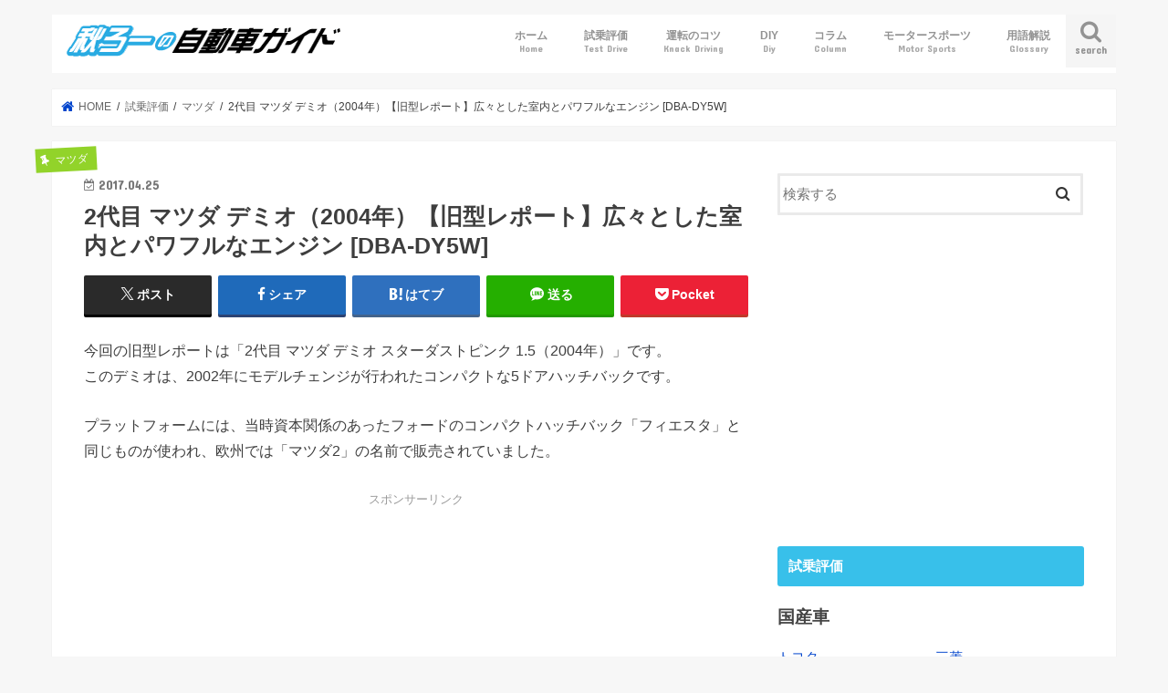

--- FILE ---
content_type: text/html; charset=UTF-8
request_url: https://jidoushaguide.com/wp/2017/04/25/2nd-mazda-demio-2004-old-car/
body_size: 20284
content:
<!doctype html>
<html dir="ltr" lang="ja">

<head>
<meta charset="utf-8">
<meta http-equiv="X-UA-Compatible" content="IE=edge">

<meta name="HandheldFriendly" content="True">
<meta name="MobileOptimized" content="320">
<meta name="viewport" content="width=device-width, initial-scale=1"/>


<link rel="pingback" href="https://jidoushaguide.com/wp/xmlrpc.php">

<!--[if IE]>
<![endif]-->



	<style>img:is([sizes="auto" i], [sizes^="auto," i]) { contain-intrinsic-size: 3000px 1500px }</style>
	
		<!-- All in One SEO 4.8.3.2 - aioseo.com -->
		<title>2代目 マツダ デミオ（2004年）【旧型レポート】広々とした室内とパワフルなエンジン [DBA-DY5W] | 秋ろーの自動車ガイド</title>
	<meta name="description" content="今回の旧型レポートは「2代目 マツダ デミオ スターダストピンク 1.5（2004年）」です。 このデミオは、" />
	<meta name="robots" content="max-snippet:-1, max-image-preview:large, max-video-preview:-1" />
	<meta name="author" content="akiroo"/>
	<link rel="canonical" href="https://jidoushaguide.com/wp/2017/04/25/2nd-mazda-demio-2004-old-car/" />
	<meta name="generator" content="All in One SEO (AIOSEO) 4.8.3.2" />
		<script type="application/ld+json" class="aioseo-schema">
			{"@context":"https:\/\/schema.org","@graph":[{"@type":"Article","@id":"https:\/\/jidoushaguide.com\/wp\/2017\/04\/25\/2nd-mazda-demio-2004-old-car\/#article","name":"2\u4ee3\u76ee \u30de\u30c4\u30c0 \u30c7\u30df\u30aa\uff082004\u5e74\uff09\u3010\u65e7\u578b\u30ec\u30dd\u30fc\u30c8\u3011\u5e83\u3005\u3068\u3057\u305f\u5ba4\u5185\u3068\u30d1\u30ef\u30d5\u30eb\u306a\u30a8\u30f3\u30b8\u30f3 [DBA-DY5W] | \u79cb\u308d\u30fc\u306e\u81ea\u52d5\u8eca\u30ac\u30a4\u30c9","headline":"2\u4ee3\u76ee \u30de\u30c4\u30c0 \u30c7\u30df\u30aa\uff082004\u5e74\uff09\u3010\u65e7\u578b\u30ec\u30dd\u30fc\u30c8\u3011\u5e83\u3005\u3068\u3057\u305f\u5ba4\u5185\u3068\u30d1\u30ef\u30d5\u30eb\u306a\u30a8\u30f3\u30b8\u30f3 [DBA-DY5W]","author":{"@id":"https:\/\/jidoushaguide.com\/wp\/author\/akiroo\/#author"},"publisher":{"@id":"https:\/\/jidoushaguide.com\/wp\/#organization"},"image":{"@type":"ImageObject","url":"https:\/\/jidoushaguide.com\/wp\/wp-content\/uploads\/2017\/04\/mazda-image2017042304.jpg","width":728,"height":381,"caption":"\u30de\u30c4\u30c0\u306e\u30a4\u30e1\u30fc\u30b8"},"datePublished":"2017-04-25T23:28:35+09:00","dateModified":"2017-04-25T23:31:00+09:00","inLanguage":"ja","mainEntityOfPage":{"@id":"https:\/\/jidoushaguide.com\/wp\/2017\/04\/25\/2nd-mazda-demio-2004-old-car\/#webpage"},"isPartOf":{"@id":"https:\/\/jidoushaguide.com\/wp\/2017\/04\/25\/2nd-mazda-demio-2004-old-car\/#webpage"},"articleSection":"\u30de\u30c4\u30c0, \u8a66\u4e57\u8a55\u4fa1, 5\u30c9\u30a2, \u30b3\u30f3\u30d1\u30af\u30c8, \u30cf\u30c3\u30c1\u30d0\u30c3\u30af, \u65e7\u578b\u30ec\u30dd\u30fc\u30c8"},{"@type":"BreadcrumbList","@id":"https:\/\/jidoushaguide.com\/wp\/2017\/04\/25\/2nd-mazda-demio-2004-old-car\/#breadcrumblist","itemListElement":[{"@type":"ListItem","@id":"https:\/\/jidoushaguide.com\/wp#listItem","position":1,"name":"\u30db\u30fc\u30e0","item":"https:\/\/jidoushaguide.com\/wp","nextItem":{"@type":"ListItem","@id":"https:\/\/jidoushaguide.com\/wp\/test-drive\/#listItem","name":"\u8a66\u4e57\u8a55\u4fa1"}},{"@type":"ListItem","@id":"https:\/\/jidoushaguide.com\/wp\/test-drive\/#listItem","position":2,"name":"\u8a66\u4e57\u8a55\u4fa1","item":"https:\/\/jidoushaguide.com\/wp\/test-drive\/","nextItem":{"@type":"ListItem","@id":"https:\/\/jidoushaguide.com\/wp\/test-drive\/mazda\/#listItem","name":"\u30de\u30c4\u30c0"},"previousItem":{"@type":"ListItem","@id":"https:\/\/jidoushaguide.com\/wp#listItem","name":"\u30db\u30fc\u30e0"}},{"@type":"ListItem","@id":"https:\/\/jidoushaguide.com\/wp\/test-drive\/mazda\/#listItem","position":3,"name":"\u30de\u30c4\u30c0","item":"https:\/\/jidoushaguide.com\/wp\/test-drive\/mazda\/","nextItem":{"@type":"ListItem","@id":"https:\/\/jidoushaguide.com\/wp\/2017\/04\/25\/2nd-mazda-demio-2004-old-car\/#listItem","name":"2\u4ee3\u76ee \u30de\u30c4\u30c0 \u30c7\u30df\u30aa\uff082004\u5e74\uff09\u3010\u65e7\u578b\u30ec\u30dd\u30fc\u30c8\u3011\u5e83\u3005\u3068\u3057\u305f\u5ba4\u5185\u3068\u30d1\u30ef\u30d5\u30eb\u306a\u30a8\u30f3\u30b8\u30f3 [DBA-DY5W]"},"previousItem":{"@type":"ListItem","@id":"https:\/\/jidoushaguide.com\/wp\/test-drive\/#listItem","name":"\u8a66\u4e57\u8a55\u4fa1"}},{"@type":"ListItem","@id":"https:\/\/jidoushaguide.com\/wp\/2017\/04\/25\/2nd-mazda-demio-2004-old-car\/#listItem","position":4,"name":"2\u4ee3\u76ee \u30de\u30c4\u30c0 \u30c7\u30df\u30aa\uff082004\u5e74\uff09\u3010\u65e7\u578b\u30ec\u30dd\u30fc\u30c8\u3011\u5e83\u3005\u3068\u3057\u305f\u5ba4\u5185\u3068\u30d1\u30ef\u30d5\u30eb\u306a\u30a8\u30f3\u30b8\u30f3 [DBA-DY5W]","previousItem":{"@type":"ListItem","@id":"https:\/\/jidoushaguide.com\/wp\/test-drive\/mazda\/#listItem","name":"\u30de\u30c4\u30c0"}}]},{"@type":"Organization","@id":"https:\/\/jidoushaguide.com\/wp\/#organization","name":"\u79cb\u308d\u30fc\u306e\u81ea\u52d5\u8eca\u30ac\u30a4\u30c9","description":"\u8a66\u4e57\u60c5\u5831\u304b\u3089DIY\u3001\u904b\u8ee2\u306e\u30b3\u30c4\u306a\u3069\u8eca\u306e\u60c5\u5831\u3092\u52dd\u624b\u306b\u304a\u77e5\u3089\u305b\u3057\u307e\u3059","url":"https:\/\/jidoushaguide.com\/wp\/"},{"@type":"Person","@id":"https:\/\/jidoushaguide.com\/wp\/author\/akiroo\/#author","url":"https:\/\/jidoushaguide.com\/wp\/author\/akiroo\/","name":"akiroo","image":{"@type":"ImageObject","@id":"https:\/\/jidoushaguide.com\/wp\/2017\/04\/25\/2nd-mazda-demio-2004-old-car\/#authorImage","url":"https:\/\/jidoushaguide.com\/wp\/wp-content\/uploads\/2017\/07\/akiroo-avatar20170711.png","width":96,"height":96,"caption":"akiroo"}},{"@type":"WebPage","@id":"https:\/\/jidoushaguide.com\/wp\/2017\/04\/25\/2nd-mazda-demio-2004-old-car\/#webpage","url":"https:\/\/jidoushaguide.com\/wp\/2017\/04\/25\/2nd-mazda-demio-2004-old-car\/","name":"2\u4ee3\u76ee \u30de\u30c4\u30c0 \u30c7\u30df\u30aa\uff082004\u5e74\uff09\u3010\u65e7\u578b\u30ec\u30dd\u30fc\u30c8\u3011\u5e83\u3005\u3068\u3057\u305f\u5ba4\u5185\u3068\u30d1\u30ef\u30d5\u30eb\u306a\u30a8\u30f3\u30b8\u30f3 [DBA-DY5W] | \u79cb\u308d\u30fc\u306e\u81ea\u52d5\u8eca\u30ac\u30a4\u30c9","description":"\u4eca\u56de\u306e\u65e7\u578b\u30ec\u30dd\u30fc\u30c8\u306f\u300c2\u4ee3\u76ee \u30de\u30c4\u30c0 \u30c7\u30df\u30aa \u30b9\u30bf\u30fc\u30c0\u30b9\u30c8\u30d4\u30f3\u30af 1.5\uff082004\u5e74\uff09\u300d\u3067\u3059\u3002 \u3053\u306e\u30c7\u30df\u30aa\u306f\u3001","inLanguage":"ja","isPartOf":{"@id":"https:\/\/jidoushaguide.com\/wp\/#website"},"breadcrumb":{"@id":"https:\/\/jidoushaguide.com\/wp\/2017\/04\/25\/2nd-mazda-demio-2004-old-car\/#breadcrumblist"},"author":{"@id":"https:\/\/jidoushaguide.com\/wp\/author\/akiroo\/#author"},"creator":{"@id":"https:\/\/jidoushaguide.com\/wp\/author\/akiroo\/#author"},"image":{"@type":"ImageObject","url":"https:\/\/jidoushaguide.com\/wp\/wp-content\/uploads\/2017\/04\/mazda-image2017042304.jpg","@id":"https:\/\/jidoushaguide.com\/wp\/2017\/04\/25\/2nd-mazda-demio-2004-old-car\/#mainImage","width":728,"height":381,"caption":"\u30de\u30c4\u30c0\u306e\u30a4\u30e1\u30fc\u30b8"},"primaryImageOfPage":{"@id":"https:\/\/jidoushaguide.com\/wp\/2017\/04\/25\/2nd-mazda-demio-2004-old-car\/#mainImage"},"datePublished":"2017-04-25T23:28:35+09:00","dateModified":"2017-04-25T23:31:00+09:00"},{"@type":"WebSite","@id":"https:\/\/jidoushaguide.com\/wp\/#website","url":"https:\/\/jidoushaguide.com\/wp\/","name":"\u79cb\u308d\u30fc\u306e\u81ea\u52d5\u8eca\u30ac\u30a4\u30c9","description":"\u8a66\u4e57\u60c5\u5831\u304b\u3089DIY\u3001\u904b\u8ee2\u306e\u30b3\u30c4\u306a\u3069\u8eca\u306e\u60c5\u5831\u3092\u52dd\u624b\u306b\u304a\u77e5\u3089\u305b\u3057\u307e\u3059","inLanguage":"ja","publisher":{"@id":"https:\/\/jidoushaguide.com\/wp\/#organization"}}]}
		</script>
		<!-- All in One SEO -->

<link rel='dns-prefetch' href='//ajax.googleapis.com' />
<link rel='dns-prefetch' href='//www.googletagmanager.com' />
<link rel='dns-prefetch' href='//fonts.googleapis.com' />
<link rel='dns-prefetch' href='//maxcdn.bootstrapcdn.com' />
<link rel="alternate" type="application/rss+xml" title="秋ろーの自動車ガイド &raquo; フィード" href="https://jidoushaguide.com/wp/feed/" />
<link rel="alternate" type="application/rss+xml" title="秋ろーの自動車ガイド &raquo; コメントフィード" href="https://jidoushaguide.com/wp/comments/feed/" />
<script type="text/javascript">
/* <![CDATA[ */
window._wpemojiSettings = {"baseUrl":"https:\/\/s.w.org\/images\/core\/emoji\/16.0.1\/72x72\/","ext":".png","svgUrl":"https:\/\/s.w.org\/images\/core\/emoji\/16.0.1\/svg\/","svgExt":".svg","source":{"concatemoji":"https:\/\/jidoushaguide.com\/wp\/wp-includes\/js\/wp-emoji-release.min.js"}};
/*! This file is auto-generated */
!function(s,n){var o,i,e;function c(e){try{var t={supportTests:e,timestamp:(new Date).valueOf()};sessionStorage.setItem(o,JSON.stringify(t))}catch(e){}}function p(e,t,n){e.clearRect(0,0,e.canvas.width,e.canvas.height),e.fillText(t,0,0);var t=new Uint32Array(e.getImageData(0,0,e.canvas.width,e.canvas.height).data),a=(e.clearRect(0,0,e.canvas.width,e.canvas.height),e.fillText(n,0,0),new Uint32Array(e.getImageData(0,0,e.canvas.width,e.canvas.height).data));return t.every(function(e,t){return e===a[t]})}function u(e,t){e.clearRect(0,0,e.canvas.width,e.canvas.height),e.fillText(t,0,0);for(var n=e.getImageData(16,16,1,1),a=0;a<n.data.length;a++)if(0!==n.data[a])return!1;return!0}function f(e,t,n,a){switch(t){case"flag":return n(e,"\ud83c\udff3\ufe0f\u200d\u26a7\ufe0f","\ud83c\udff3\ufe0f\u200b\u26a7\ufe0f")?!1:!n(e,"\ud83c\udde8\ud83c\uddf6","\ud83c\udde8\u200b\ud83c\uddf6")&&!n(e,"\ud83c\udff4\udb40\udc67\udb40\udc62\udb40\udc65\udb40\udc6e\udb40\udc67\udb40\udc7f","\ud83c\udff4\u200b\udb40\udc67\u200b\udb40\udc62\u200b\udb40\udc65\u200b\udb40\udc6e\u200b\udb40\udc67\u200b\udb40\udc7f");case"emoji":return!a(e,"\ud83e\udedf")}return!1}function g(e,t,n,a){var r="undefined"!=typeof WorkerGlobalScope&&self instanceof WorkerGlobalScope?new OffscreenCanvas(300,150):s.createElement("canvas"),o=r.getContext("2d",{willReadFrequently:!0}),i=(o.textBaseline="top",o.font="600 32px Arial",{});return e.forEach(function(e){i[e]=t(o,e,n,a)}),i}function t(e){var t=s.createElement("script");t.src=e,t.defer=!0,s.head.appendChild(t)}"undefined"!=typeof Promise&&(o="wpEmojiSettingsSupports",i=["flag","emoji"],n.supports={everything:!0,everythingExceptFlag:!0},e=new Promise(function(e){s.addEventListener("DOMContentLoaded",e,{once:!0})}),new Promise(function(t){var n=function(){try{var e=JSON.parse(sessionStorage.getItem(o));if("object"==typeof e&&"number"==typeof e.timestamp&&(new Date).valueOf()<e.timestamp+604800&&"object"==typeof e.supportTests)return e.supportTests}catch(e){}return null}();if(!n){if("undefined"!=typeof Worker&&"undefined"!=typeof OffscreenCanvas&&"undefined"!=typeof URL&&URL.createObjectURL&&"undefined"!=typeof Blob)try{var e="postMessage("+g.toString()+"("+[JSON.stringify(i),f.toString(),p.toString(),u.toString()].join(",")+"));",a=new Blob([e],{type:"text/javascript"}),r=new Worker(URL.createObjectURL(a),{name:"wpTestEmojiSupports"});return void(r.onmessage=function(e){c(n=e.data),r.terminate(),t(n)})}catch(e){}c(n=g(i,f,p,u))}t(n)}).then(function(e){for(var t in e)n.supports[t]=e[t],n.supports.everything=n.supports.everything&&n.supports[t],"flag"!==t&&(n.supports.everythingExceptFlag=n.supports.everythingExceptFlag&&n.supports[t]);n.supports.everythingExceptFlag=n.supports.everythingExceptFlag&&!n.supports.flag,n.DOMReady=!1,n.readyCallback=function(){n.DOMReady=!0}}).then(function(){return e}).then(function(){var e;n.supports.everything||(n.readyCallback(),(e=n.source||{}).concatemoji?t(e.concatemoji):e.wpemoji&&e.twemoji&&(t(e.twemoji),t(e.wpemoji)))}))}((window,document),window._wpemojiSettings);
/* ]]> */
</script>
<style id='wp-emoji-styles-inline-css' type='text/css'>

	img.wp-smiley, img.emoji {
		display: inline !important;
		border: none !important;
		box-shadow: none !important;
		height: 1em !important;
		width: 1em !important;
		margin: 0 0.07em !important;
		vertical-align: -0.1em !important;
		background: none !important;
		padding: 0 !important;
	}
</style>
<link rel='stylesheet' id='wp-block-library-css' href='https://jidoushaguide.com/wp/wp-includes/css/dist/block-library/style.min.css' type='text/css' media='all' />
<style id='classic-theme-styles-inline-css' type='text/css'>
/*! This file is auto-generated */
.wp-block-button__link{color:#fff;background-color:#32373c;border-radius:9999px;box-shadow:none;text-decoration:none;padding:calc(.667em + 2px) calc(1.333em + 2px);font-size:1.125em}.wp-block-file__button{background:#32373c;color:#fff;text-decoration:none}
</style>
<style id='global-styles-inline-css' type='text/css'>
:root{--wp--preset--aspect-ratio--square: 1;--wp--preset--aspect-ratio--4-3: 4/3;--wp--preset--aspect-ratio--3-4: 3/4;--wp--preset--aspect-ratio--3-2: 3/2;--wp--preset--aspect-ratio--2-3: 2/3;--wp--preset--aspect-ratio--16-9: 16/9;--wp--preset--aspect-ratio--9-16: 9/16;--wp--preset--color--black: #000000;--wp--preset--color--cyan-bluish-gray: #abb8c3;--wp--preset--color--white: #ffffff;--wp--preset--color--pale-pink: #f78da7;--wp--preset--color--vivid-red: #cf2e2e;--wp--preset--color--luminous-vivid-orange: #ff6900;--wp--preset--color--luminous-vivid-amber: #fcb900;--wp--preset--color--light-green-cyan: #7bdcb5;--wp--preset--color--vivid-green-cyan: #00d084;--wp--preset--color--pale-cyan-blue: #8ed1fc;--wp--preset--color--vivid-cyan-blue: #0693e3;--wp--preset--color--vivid-purple: #9b51e0;--wp--preset--gradient--vivid-cyan-blue-to-vivid-purple: linear-gradient(135deg,rgba(6,147,227,1) 0%,rgb(155,81,224) 100%);--wp--preset--gradient--light-green-cyan-to-vivid-green-cyan: linear-gradient(135deg,rgb(122,220,180) 0%,rgb(0,208,130) 100%);--wp--preset--gradient--luminous-vivid-amber-to-luminous-vivid-orange: linear-gradient(135deg,rgba(252,185,0,1) 0%,rgba(255,105,0,1) 100%);--wp--preset--gradient--luminous-vivid-orange-to-vivid-red: linear-gradient(135deg,rgba(255,105,0,1) 0%,rgb(207,46,46) 100%);--wp--preset--gradient--very-light-gray-to-cyan-bluish-gray: linear-gradient(135deg,rgb(238,238,238) 0%,rgb(169,184,195) 100%);--wp--preset--gradient--cool-to-warm-spectrum: linear-gradient(135deg,rgb(74,234,220) 0%,rgb(151,120,209) 20%,rgb(207,42,186) 40%,rgb(238,44,130) 60%,rgb(251,105,98) 80%,rgb(254,248,76) 100%);--wp--preset--gradient--blush-light-purple: linear-gradient(135deg,rgb(255,206,236) 0%,rgb(152,150,240) 100%);--wp--preset--gradient--blush-bordeaux: linear-gradient(135deg,rgb(254,205,165) 0%,rgb(254,45,45) 50%,rgb(107,0,62) 100%);--wp--preset--gradient--luminous-dusk: linear-gradient(135deg,rgb(255,203,112) 0%,rgb(199,81,192) 50%,rgb(65,88,208) 100%);--wp--preset--gradient--pale-ocean: linear-gradient(135deg,rgb(255,245,203) 0%,rgb(182,227,212) 50%,rgb(51,167,181) 100%);--wp--preset--gradient--electric-grass: linear-gradient(135deg,rgb(202,248,128) 0%,rgb(113,206,126) 100%);--wp--preset--gradient--midnight: linear-gradient(135deg,rgb(2,3,129) 0%,rgb(40,116,252) 100%);--wp--preset--font-size--small: 13px;--wp--preset--font-size--medium: 20px;--wp--preset--font-size--large: 36px;--wp--preset--font-size--x-large: 42px;--wp--preset--spacing--20: 0.44rem;--wp--preset--spacing--30: 0.67rem;--wp--preset--spacing--40: 1rem;--wp--preset--spacing--50: 1.5rem;--wp--preset--spacing--60: 2.25rem;--wp--preset--spacing--70: 3.38rem;--wp--preset--spacing--80: 5.06rem;--wp--preset--shadow--natural: 6px 6px 9px rgba(0, 0, 0, 0.2);--wp--preset--shadow--deep: 12px 12px 50px rgba(0, 0, 0, 0.4);--wp--preset--shadow--sharp: 6px 6px 0px rgba(0, 0, 0, 0.2);--wp--preset--shadow--outlined: 6px 6px 0px -3px rgba(255, 255, 255, 1), 6px 6px rgba(0, 0, 0, 1);--wp--preset--shadow--crisp: 6px 6px 0px rgba(0, 0, 0, 1);}:where(.is-layout-flex){gap: 0.5em;}:where(.is-layout-grid){gap: 0.5em;}body .is-layout-flex{display: flex;}.is-layout-flex{flex-wrap: wrap;align-items: center;}.is-layout-flex > :is(*, div){margin: 0;}body .is-layout-grid{display: grid;}.is-layout-grid > :is(*, div){margin: 0;}:where(.wp-block-columns.is-layout-flex){gap: 2em;}:where(.wp-block-columns.is-layout-grid){gap: 2em;}:where(.wp-block-post-template.is-layout-flex){gap: 1.25em;}:where(.wp-block-post-template.is-layout-grid){gap: 1.25em;}.has-black-color{color: var(--wp--preset--color--black) !important;}.has-cyan-bluish-gray-color{color: var(--wp--preset--color--cyan-bluish-gray) !important;}.has-white-color{color: var(--wp--preset--color--white) !important;}.has-pale-pink-color{color: var(--wp--preset--color--pale-pink) !important;}.has-vivid-red-color{color: var(--wp--preset--color--vivid-red) !important;}.has-luminous-vivid-orange-color{color: var(--wp--preset--color--luminous-vivid-orange) !important;}.has-luminous-vivid-amber-color{color: var(--wp--preset--color--luminous-vivid-amber) !important;}.has-light-green-cyan-color{color: var(--wp--preset--color--light-green-cyan) !important;}.has-vivid-green-cyan-color{color: var(--wp--preset--color--vivid-green-cyan) !important;}.has-pale-cyan-blue-color{color: var(--wp--preset--color--pale-cyan-blue) !important;}.has-vivid-cyan-blue-color{color: var(--wp--preset--color--vivid-cyan-blue) !important;}.has-vivid-purple-color{color: var(--wp--preset--color--vivid-purple) !important;}.has-black-background-color{background-color: var(--wp--preset--color--black) !important;}.has-cyan-bluish-gray-background-color{background-color: var(--wp--preset--color--cyan-bluish-gray) !important;}.has-white-background-color{background-color: var(--wp--preset--color--white) !important;}.has-pale-pink-background-color{background-color: var(--wp--preset--color--pale-pink) !important;}.has-vivid-red-background-color{background-color: var(--wp--preset--color--vivid-red) !important;}.has-luminous-vivid-orange-background-color{background-color: var(--wp--preset--color--luminous-vivid-orange) !important;}.has-luminous-vivid-amber-background-color{background-color: var(--wp--preset--color--luminous-vivid-amber) !important;}.has-light-green-cyan-background-color{background-color: var(--wp--preset--color--light-green-cyan) !important;}.has-vivid-green-cyan-background-color{background-color: var(--wp--preset--color--vivid-green-cyan) !important;}.has-pale-cyan-blue-background-color{background-color: var(--wp--preset--color--pale-cyan-blue) !important;}.has-vivid-cyan-blue-background-color{background-color: var(--wp--preset--color--vivid-cyan-blue) !important;}.has-vivid-purple-background-color{background-color: var(--wp--preset--color--vivid-purple) !important;}.has-black-border-color{border-color: var(--wp--preset--color--black) !important;}.has-cyan-bluish-gray-border-color{border-color: var(--wp--preset--color--cyan-bluish-gray) !important;}.has-white-border-color{border-color: var(--wp--preset--color--white) !important;}.has-pale-pink-border-color{border-color: var(--wp--preset--color--pale-pink) !important;}.has-vivid-red-border-color{border-color: var(--wp--preset--color--vivid-red) !important;}.has-luminous-vivid-orange-border-color{border-color: var(--wp--preset--color--luminous-vivid-orange) !important;}.has-luminous-vivid-amber-border-color{border-color: var(--wp--preset--color--luminous-vivid-amber) !important;}.has-light-green-cyan-border-color{border-color: var(--wp--preset--color--light-green-cyan) !important;}.has-vivid-green-cyan-border-color{border-color: var(--wp--preset--color--vivid-green-cyan) !important;}.has-pale-cyan-blue-border-color{border-color: var(--wp--preset--color--pale-cyan-blue) !important;}.has-vivid-cyan-blue-border-color{border-color: var(--wp--preset--color--vivid-cyan-blue) !important;}.has-vivid-purple-border-color{border-color: var(--wp--preset--color--vivid-purple) !important;}.has-vivid-cyan-blue-to-vivid-purple-gradient-background{background: var(--wp--preset--gradient--vivid-cyan-blue-to-vivid-purple) !important;}.has-light-green-cyan-to-vivid-green-cyan-gradient-background{background: var(--wp--preset--gradient--light-green-cyan-to-vivid-green-cyan) !important;}.has-luminous-vivid-amber-to-luminous-vivid-orange-gradient-background{background: var(--wp--preset--gradient--luminous-vivid-amber-to-luminous-vivid-orange) !important;}.has-luminous-vivid-orange-to-vivid-red-gradient-background{background: var(--wp--preset--gradient--luminous-vivid-orange-to-vivid-red) !important;}.has-very-light-gray-to-cyan-bluish-gray-gradient-background{background: var(--wp--preset--gradient--very-light-gray-to-cyan-bluish-gray) !important;}.has-cool-to-warm-spectrum-gradient-background{background: var(--wp--preset--gradient--cool-to-warm-spectrum) !important;}.has-blush-light-purple-gradient-background{background: var(--wp--preset--gradient--blush-light-purple) !important;}.has-blush-bordeaux-gradient-background{background: var(--wp--preset--gradient--blush-bordeaux) !important;}.has-luminous-dusk-gradient-background{background: var(--wp--preset--gradient--luminous-dusk) !important;}.has-pale-ocean-gradient-background{background: var(--wp--preset--gradient--pale-ocean) !important;}.has-electric-grass-gradient-background{background: var(--wp--preset--gradient--electric-grass) !important;}.has-midnight-gradient-background{background: var(--wp--preset--gradient--midnight) !important;}.has-small-font-size{font-size: var(--wp--preset--font-size--small) !important;}.has-medium-font-size{font-size: var(--wp--preset--font-size--medium) !important;}.has-large-font-size{font-size: var(--wp--preset--font-size--large) !important;}.has-x-large-font-size{font-size: var(--wp--preset--font-size--x-large) !important;}
:where(.wp-block-post-template.is-layout-flex){gap: 1.25em;}:where(.wp-block-post-template.is-layout-grid){gap: 1.25em;}
:where(.wp-block-columns.is-layout-flex){gap: 2em;}:where(.wp-block-columns.is-layout-grid){gap: 2em;}
:root :where(.wp-block-pullquote){font-size: 1.5em;line-height: 1.6;}
</style>
<link rel='stylesheet' id='toc-screen-css' href='https://jidoushaguide.com/wp/wp-content/plugins/table-of-contents-plus/screen.min.css' type='text/css' media='all' />
<style id='toc-screen-inline-css' type='text/css'>
div#toc_container {width: 100%;}
</style>
<link rel='stylesheet' id='ppress-frontend-css' href='https://jidoushaguide.com/wp/wp-content/plugins/wp-user-avatar/assets/css/frontend.min.css' type='text/css' media='all' />
<link rel='stylesheet' id='ppress-flatpickr-css' href='https://jidoushaguide.com/wp/wp-content/plugins/wp-user-avatar/assets/flatpickr/flatpickr.min.css' type='text/css' media='all' />
<link rel='stylesheet' id='ppress-select2-css' href='https://jidoushaguide.com/wp/wp-content/plugins/wp-user-avatar/assets/select2/select2.min.css' type='text/css' media='all' />
<link rel='stylesheet' id='style-css' href='https://jidoushaguide.com/wp/wp-content/themes/jstork/style.css' type='text/css' media='all' />
<link rel='stylesheet' id='child-style-css' href='https://jidoushaguide.com/wp/wp-content/themes/jstork_custom/style.css' type='text/css' media='all' />
<link rel='stylesheet' id='slick-css' href='https://jidoushaguide.com/wp/wp-content/themes/jstork/library/css/slick.css' type='text/css' media='all' />
<link rel='stylesheet' id='shortcode-css' href='https://jidoushaguide.com/wp/wp-content/themes/jstork/library/css/shortcode.css' type='text/css' media='all' />
<link rel='stylesheet' id='gf_Concert-css' href='//fonts.googleapis.com/css?family=Concert+One' type='text/css' media='all' />
<link rel='stylesheet' id='gf_Lato-css' href='//fonts.googleapis.com/css?family=Lato' type='text/css' media='all' />
<link rel='stylesheet' id='fontawesome-css' href='//maxcdn.bootstrapcdn.com/font-awesome/4.7.0/css/font-awesome.min.css' type='text/css' media='all' />
<link rel='stylesheet' id='remodal-css' href='https://jidoushaguide.com/wp/wp-content/themes/jstork/library/css/remodal.css' type='text/css' media='all' />
<script type="text/javascript" src="//ajax.googleapis.com/ajax/libs/jquery/1.12.4/jquery.min.js" id="jquery-js"></script>
<script type="text/javascript" src="https://jidoushaguide.com/wp/wp-content/plugins/wp-user-avatar/assets/flatpickr/flatpickr.min.js" id="ppress-flatpickr-js"></script>
<script type="text/javascript" src="https://jidoushaguide.com/wp/wp-content/plugins/wp-user-avatar/assets/select2/select2.min.js" id="ppress-select2-js"></script>

<!-- Site Kit によって追加された Google タグ（gtag.js）スニペット -->

<!-- Google アナリティクス スニペット (Site Kit が追加) -->
<script type="text/javascript" src="https://www.googletagmanager.com/gtag/js?id=GT-WF7LJ9G" id="google_gtagjs-js" async></script>
<script type="text/javascript" id="google_gtagjs-js-after">
/* <![CDATA[ */
window.dataLayer = window.dataLayer || [];function gtag(){dataLayer.push(arguments);}
gtag("set","linker",{"domains":["jidoushaguide.com"]});
gtag("js", new Date());
gtag("set", "developer_id.dZTNiMT", true);
gtag("config", "GT-WF7LJ9G");
/* ]]> */
</script>

<!-- Site Kit によって追加された終了 Google タグ（gtag.js）スニペット -->
<link rel="https://api.w.org/" href="https://jidoushaguide.com/wp/wp-json/" /><link rel="alternate" title="JSON" type="application/json" href="https://jidoushaguide.com/wp/wp-json/wp/v2/posts/4773" /><link rel="EditURI" type="application/rsd+xml" title="RSD" href="https://jidoushaguide.com/wp/xmlrpc.php?rsd" />

<link rel='shortlink' href='https://jidoushaguide.com/wp/?p=4773' />
<link rel="alternate" title="oEmbed (JSON)" type="application/json+oembed" href="https://jidoushaguide.com/wp/wp-json/oembed/1.0/embed?url=https%3A%2F%2Fjidoushaguide.com%2Fwp%2F2017%2F04%2F25%2F2nd-mazda-demio-2004-old-car%2F" />
<link rel="alternate" title="oEmbed (XML)" type="text/xml+oembed" href="https://jidoushaguide.com/wp/wp-json/oembed/1.0/embed?url=https%3A%2F%2Fjidoushaguide.com%2Fwp%2F2017%2F04%2F25%2F2nd-mazda-demio-2004-old-car%2F&#038;format=xml" />
<meta name="generator" content="Site Kit by Google 1.155.0" /><style type="text/css">
body{color: #3E3E3E;}
a, #breadcrumb li.bc_homelink a::before, .authorbox .author_sns li a::before{color: #0044cc;}
a:hover{color: #E69B9B;}
.article-footer .post-categories li a,.article-footer .tags a,.accordionBtn{  background: #0044cc;  border-color: #0044cc;}
.article-footer .tags a{color:#0044cc; background: none;}
.article-footer .post-categories li a:hover,.article-footer .tags a:hover,.accordionBtn.active{ background:#E69B9B;  border-color:#E69B9B;}
input[type="text"],input[type="password"],input[type="datetime"],input[type="datetime-local"],input[type="date"],input[type="month"],input[type="time"],input[type="week"],input[type="number"],input[type="email"],input[type="url"],input[type="search"],input[type="tel"],input[type="color"],select,textarea,.field { background-color: #ffffff;}
.header{color: #ffffff;}
.bgfull .header,.header.bg,.header #inner-header,.menu-sp{background: #ffffff;}
#logo a{color: #eeee22;}
#g_nav .nav li a,.nav_btn,.menu-sp a,.menu-sp a,.menu-sp > ul:after{color: #939393;}
#logo a:hover,#g_nav .nav li a:hover,.nav_btn:hover{color:#38c0ea;}
@media only screen and (min-width: 768px) {
.nav > li > a:after{background: #38c0ea;}
.nav ul {background: #666666;}
#g_nav .nav li ul.sub-menu li a{color: #f7f7f7;}
}
@media only screen and (max-width: 1165px) {
.site_description{background: #ffffff; color: #ffffff;}
}
#inner-content, #breadcrumb, .entry-content blockquote:before, .entry-content blockquote:after{background: #ffffff}
.top-post-list .post-list:before{background: #0044cc;}
.widget li a:after{color: #0044cc;}
.entry-content h2,.widgettitle,.accordion::before{background: #38c0ea; color: #ffffff;}
.entry-content h3{border-color: #38c0ea;}
.h_boader .entry-content h2{border-color: #38c0ea; color: #3E3E3E;}
.h_balloon .entry-content h2:after{border-top-color: #38c0ea;}
.entry-content ul li:before{ background: #38c0ea;}
.entry-content ol li:before{ background: #38c0ea;}
.post-list-card .post-list .eyecatch .cat-name,.top-post-list .post-list .eyecatch .cat-name,.byline .cat-name,.single .authorbox .author-newpost li .cat-name,.related-box li .cat-name,.carouselwrap .cat-name,.eyecatch .cat-name{background: #92d32a; color:  #ffffff;}
ul.wpp-list li a:before{background: #38c0ea; color: #ffffff;}
.readmore a{border:1px solid #0044cc;color:#0044cc;}
.readmore a:hover{background:#0044cc;color:#fff;}
.btn-wrap a{background: #0044cc;border: 1px solid #0044cc;}
.btn-wrap a:hover{background: #E69B9B;border-color: #E69B9B;}
.btn-wrap.simple a{border:1px solid #0044cc;color:#0044cc;}
.btn-wrap.simple a:hover{background:#0044cc;}
.blue-btn, .comment-reply-link, #submit { background-color: #0044cc; }
.blue-btn:hover, .comment-reply-link:hover, #submit:hover, .blue-btn:focus, .comment-reply-link:focus, #submit:focus {background-color: #E69B9B; }
#sidebar1{color: #444444;}
.widget:not(.widget_text) a{color:#666666;}
.widget:not(.widget_text) a:hover{color:#999999;}
.bgfull #footer-top,#footer-top .inner,.cta-inner{background-color: #666666; color: #CACACA;}
.footer a,#footer-top a{color: #f7f7f7;}
#footer-top .widgettitle{color: #CACACA;}
.bgfull .footer,.footer.bg,.footer .inner {background-color: #666666;color: #CACACA;}
.footer-links li a:before{ color: #ffffff;}
.pagination a, .pagination span,.page-links a{border-color: #0044cc; color: #0044cc;}
.pagination .current,.pagination .current:hover,.page-links ul > li > span{background-color: #0044cc; border-color: #0044cc;}
.pagination a:hover, .pagination a:focus,.page-links a:hover, .page-links a:focus{background-color: #0044cc; color: #fff;}
</style>
<meta name="google-site-verification" content="UHvYcRycLA-yPTWC03A4Ukcn1fi0hKD7jDd8tkxt7Qo"><link rel="icon" href="https://jidoushaguide.com/wp/wp-content/uploads/2019/07/cropped-siteicon-32x32.jpg" sizes="32x32" />
<link rel="icon" href="https://jidoushaguide.com/wp/wp-content/uploads/2019/07/cropped-siteicon-192x192.jpg" sizes="192x192" />
<link rel="apple-touch-icon" href="https://jidoushaguide.com/wp/wp-content/uploads/2019/07/cropped-siteicon-180x180.jpg" />
<meta name="msapplication-TileImage" content="https://jidoushaguide.com/wp/wp-content/uploads/2019/07/cropped-siteicon-270x270.jpg" />
</head>

<body class="wp-singular post-template-default single single-post postid-4773 single-format-standard wp-theme-jstork wp-child-theme-jstork_custom bgnormal pannavi_on h_default sidebarright date_on">
	<div id="container">

<header class="header animated fadeIn " role="banner">
<div id="inner-header" class="wrap cf">
<div id="logo" class="gf fs_m">
<p class="h1 img"><a href="https://jidoushaguide.com/wp"><img src="https://jidoushaguide.com/wp/wp-content/uploads/2016/07/arioo-title003.gif" alt="秋ろーの自動車ガイド"></a></p>
</div>

<a href="#searchbox" data-remodal-target="searchbox" class="nav_btn search_btn"><span class="text gf">search</span></a>

<nav id="g_nav" role="navigation">
<ul id="menu-%e3%83%a1%e3%83%8b%e3%83%a5%e3%83%bc%e3%83%88%e3%83%83%e3%83%97" class="nav top-nav cf"><li id="menu-item-2395" class="menu-item menu-item-type-custom menu-item-object-custom menu-item-home menu-item-2395"><a href="http://jidoushaguide.com/wp/">ホーム<span class="gf">Home</span></a></li>
<li id="menu-item-4333" class="menu-item menu-item-type-post_type menu-item-object-page menu-item-has-children menu-item-4333"><a href="https://jidoushaguide.com/wp/test-drive-maker/">試乗評価<span class="gf">Test Drive</span></a>
<ul class="sub-menu">
	<li id="menu-item-8128" class="menu-item menu-item-type-taxonomy menu-item-object-category menu-item-8128"><a href="https://jidoushaguide.com/wp/test-drive/toyota/">トヨタ<span class="gf">Toyota</span></a></li>
	<li id="menu-item-8129" class="menu-item menu-item-type-taxonomy menu-item-object-category menu-item-8129"><a href="https://jidoushaguide.com/wp/test-drive/honda/">ホンダ<span class="gf">Honda</span></a></li>
	<li id="menu-item-8130" class="menu-item menu-item-type-taxonomy menu-item-object-category menu-item-8130"><a href="https://jidoushaguide.com/wp/test-drive/nissan/">日産<span class="gf">Nissan</span></a></li>
	<li id="menu-item-8132" class="menu-item menu-item-type-taxonomy menu-item-object-category current-post-ancestor current-menu-parent current-post-parent menu-item-8132"><a href="https://jidoushaguide.com/wp/test-drive/mazda/">マツダ<span class="gf">Mazda</span></a></li>
	<li id="menu-item-8131" class="menu-item menu-item-type-taxonomy menu-item-object-category menu-item-8131"><a href="https://jidoushaguide.com/wp/test-drive/subaru/">スバル<span class="gf">Subaru</span></a></li>
</ul>
</li>
<li id="menu-item-2389" class="menu-item menu-item-type-taxonomy menu-item-object-category menu-item-2389"><a href="https://jidoushaguide.com/wp/knack-driving/">運転のコツ<span class="gf">Knack Driving</span></a></li>
<li id="menu-item-2391" class="menu-item menu-item-type-taxonomy menu-item-object-category menu-item-2391"><a href="https://jidoushaguide.com/wp/diy/">DIY<span class="gf">Diy</span></a></li>
<li id="menu-item-2392" class="menu-item menu-item-type-taxonomy menu-item-object-category menu-item-2392"><a href="https://jidoushaguide.com/wp/column/">コラム<span class="gf">Column</span></a></li>
<li id="menu-item-5101" class="menu-item menu-item-type-taxonomy menu-item-object-category menu-item-5101"><a href="https://jidoushaguide.com/wp/motor-sports/">モータースポーツ<span class="gf">Motor Sports</span></a></li>
<li id="menu-item-2399" class="menu-item menu-item-type-taxonomy menu-item-object-category menu-item-2399"><a href="https://jidoushaguide.com/wp/glossary/">用語解説<span class="gf">Glossary</span></a></li>
</ul></nav>

<a href="#spnavi" data-remodal-target="spnavi" class="nav_btn"><span class="text gf">menu</span></a>



</div>
</header>


<div class="remodal" data-remodal-id="spnavi" data-remodal-options="hashTracking:false">
<button data-remodal-action="close" class="remodal-close"><span class="text gf">CLOSE</span></button>
<ul id="menu-%e3%83%a1%e3%83%8b%e3%83%a5%e3%83%bc%e3%83%88%e3%83%83%e3%83%97-1" class="sp_g_nav nav top-nav cf"><li class="menu-item menu-item-type-custom menu-item-object-custom menu-item-home menu-item-2395"><a href="http://jidoushaguide.com/wp/">ホーム<span class="gf">Home</span></a></li>
<li class="menu-item menu-item-type-post_type menu-item-object-page menu-item-has-children menu-item-4333"><a href="https://jidoushaguide.com/wp/test-drive-maker/">試乗評価<span class="gf">Test Drive</span></a>
<ul class="sub-menu">
	<li class="menu-item menu-item-type-taxonomy menu-item-object-category menu-item-8128"><a href="https://jidoushaguide.com/wp/test-drive/toyota/">トヨタ<span class="gf">Toyota</span></a></li>
	<li class="menu-item menu-item-type-taxonomy menu-item-object-category menu-item-8129"><a href="https://jidoushaguide.com/wp/test-drive/honda/">ホンダ<span class="gf">Honda</span></a></li>
	<li class="menu-item menu-item-type-taxonomy menu-item-object-category menu-item-8130"><a href="https://jidoushaguide.com/wp/test-drive/nissan/">日産<span class="gf">Nissan</span></a></li>
	<li class="menu-item menu-item-type-taxonomy menu-item-object-category current-post-ancestor current-menu-parent current-post-parent menu-item-8132"><a href="https://jidoushaguide.com/wp/test-drive/mazda/">マツダ<span class="gf">Mazda</span></a></li>
	<li class="menu-item menu-item-type-taxonomy menu-item-object-category menu-item-8131"><a href="https://jidoushaguide.com/wp/test-drive/subaru/">スバル<span class="gf">Subaru</span></a></li>
</ul>
</li>
<li class="menu-item menu-item-type-taxonomy menu-item-object-category menu-item-2389"><a href="https://jidoushaguide.com/wp/knack-driving/">運転のコツ<span class="gf">Knack Driving</span></a></li>
<li class="menu-item menu-item-type-taxonomy menu-item-object-category menu-item-2391"><a href="https://jidoushaguide.com/wp/diy/">DIY<span class="gf">Diy</span></a></li>
<li class="menu-item menu-item-type-taxonomy menu-item-object-category menu-item-2392"><a href="https://jidoushaguide.com/wp/column/">コラム<span class="gf">Column</span></a></li>
<li class="menu-item menu-item-type-taxonomy menu-item-object-category menu-item-5101"><a href="https://jidoushaguide.com/wp/motor-sports/">モータースポーツ<span class="gf">Motor Sports</span></a></li>
<li class="menu-item menu-item-type-taxonomy menu-item-object-category menu-item-2399"><a href="https://jidoushaguide.com/wp/glossary/">用語解説<span class="gf">Glossary</span></a></li>
</ul><button data-remodal-action="close" class="remodal-close"><span class="text gf">CLOSE</span></button>
</div>




<div class="remodal searchbox" data-remodal-id="searchbox" data-remodal-options="hashTracking:false">
<div class="search cf"><dl><dt>キーワードで記事を検索</dt><dd><form role="search" method="get" id="searchform" class="searchform cf" action="https://jidoushaguide.com/wp/" >
		<input type="search" placeholder="検索する" value="" name="s" id="s" />
		<button type="submit" id="searchsubmit" ><i class="fa fa-search"></i></button>
		</form></dd></dl></div>
<button data-remodal-action="close" class="remodal-close"><span class="text gf">CLOSE</span></button>
</div>






<div id="breadcrumb" class="breadcrumb inner wrap cf"><ul itemscope itemtype="http://schema.org/BreadcrumbList"><li itemprop="itemListElement" itemscope itemtype="http://schema.org/ListItem" class="bc_homelink"><a itemprop="item" href="https://jidoushaguide.com/wp/"><span itemprop="name"> HOME</span></a><meta itemprop="position" content="1" /></li><li itemprop="itemListElement" itemscope itemtype="http://schema.org/ListItem"><a itemprop="item" href="https://jidoushaguide.com/wp/test-drive/"><span itemprop="name">試乗評価</span></a><meta itemprop="position" content="2" /></li><li itemprop="itemListElement" itemscope itemtype="http://schema.org/ListItem"><a itemprop="item" href="https://jidoushaguide.com/wp/test-drive/mazda/"><span itemprop="name">マツダ</span></a><meta itemprop="position" content="3" /></li><li itemprop="itemListElement" itemscope itemtype="http://schema.org/ListItem" class="bc_posttitle"><span itemprop="name">2代目 マツダ デミオ（2004年）【旧型レポート】広々とした室内とパワフルなエンジン [DBA-DY5W]</span><meta itemprop="position" content="4" /></li></ul></div>
<div id="content">
<div id="inner-content" class="wrap cf">

<main id="main" class="m-all t-all d-5of7 cf" role="main">
<article id="post-4773" class="post-4773 post type-post status-publish format-standard has-post-thumbnail hentry category-mazda category-test-drive tag-329 tag-75 tag-24 tag-1069 article cf" role="article">
<header class="article-header entry-header">
<p class="byline entry-meta vcard cf">
<span class="cat-name cat-id-39">マツダ</span><!-- 更新日だけを表示 -->
<time class="date gf entry-date updated" datetime="2017-04-25T23:28:35+09:00">2017.04.25</time>

<span class="writer name author"><span class="fn">akiroo</span></span>
</p>

<h1 class="entry-title single-title" itemprop="headline" rel="bookmark">2代目 マツダ デミオ（2004年）【旧型レポート】広々とした室内とパワフルなエンジン [DBA-DY5W]</h1>

<div class="share short">
<div class="sns">
<ul class="cf">

<li class="twitter"> 
<a target="blank" href="//twitter.com/intent/tweet?url=https%3A%2F%2Fjidoushaguide.com%2Fwp%2F2017%2F04%2F25%2F2nd-mazda-demio-2004-old-car%2F&text=2%E4%BB%A3%E7%9B%AE+%E3%83%9E%E3%83%84%E3%83%80+%E3%83%87%E3%83%9F%E3%82%AA%EF%BC%882004%E5%B9%B4%EF%BC%89%E3%80%90%E6%97%A7%E5%9E%8B%E3%83%AC%E3%83%9D%E3%83%BC%E3%83%88%E3%80%91%E5%BA%83%E3%80%85%E3%81%A8%E3%81%97%E3%81%9F%E5%AE%A4%E5%86%85%E3%81%A8%E3%83%91%E3%83%AF%E3%83%95%E3%83%AB%E3%81%AA%E3%82%A8%E3%83%B3%E3%82%B8%E3%83%B3+%5BDBA-DY5W%5D&tw_p=tweetbutton" onclick="window.open(this.href, 'tweetwindow', 'width=550, height=450,personalbar=0,toolbar=0,scrollbars=1,resizable=1'); return false;"><span class="text">ポスト</span><span class="count"></span></a>
</li>

<li class="facebook">
<a href="//www.facebook.com/sharer.php?src=bm&u=https%3A%2F%2Fjidoushaguide.com%2Fwp%2F2017%2F04%2F25%2F2nd-mazda-demio-2004-old-car%2F&t=2%E4%BB%A3%E7%9B%AE+%E3%83%9E%E3%83%84%E3%83%80+%E3%83%87%E3%83%9F%E3%82%AA%EF%BC%882004%E5%B9%B4%EF%BC%89%E3%80%90%E6%97%A7%E5%9E%8B%E3%83%AC%E3%83%9D%E3%83%BC%E3%83%88%E3%80%91%E5%BA%83%E3%80%85%E3%81%A8%E3%81%97%E3%81%9F%E5%AE%A4%E5%86%85%E3%81%A8%E3%83%91%E3%83%AF%E3%83%95%E3%83%AB%E3%81%AA%E3%82%A8%E3%83%B3%E3%82%B8%E3%83%B3+%5BDBA-DY5W%5D" onclick="javascript:window.open(this.href, '', 'menubar=no,toolbar=no,resizable=yes,scrollbars=yes,height=300,width=600');return false;"><i class="fa fa-facebook"></i><span class="text">シェア</span><span class="count"></span></a>
</li>

<li class="hatebu">       
<a href="//b.hatena.ne.jp/add?mode=confirm&url=https://jidoushaguide.com/wp/2017/04/25/2nd-mazda-demio-2004-old-car/&title=2%E4%BB%A3%E7%9B%AE+%E3%83%9E%E3%83%84%E3%83%80+%E3%83%87%E3%83%9F%E3%82%AA%EF%BC%882004%E5%B9%B4%EF%BC%89%E3%80%90%E6%97%A7%E5%9E%8B%E3%83%AC%E3%83%9D%E3%83%BC%E3%83%88%E3%80%91%E5%BA%83%E3%80%85%E3%81%A8%E3%81%97%E3%81%9F%E5%AE%A4%E5%86%85%E3%81%A8%E3%83%91%E3%83%AF%E3%83%95%E3%83%AB%E3%81%AA%E3%82%A8%E3%83%B3%E3%82%B8%E3%83%B3+%5BDBA-DY5W%5D" onclick="window.open(this.href, 'HBwindow', 'width=600, height=400, menubar=no, toolbar=no, scrollbars=yes'); return false;" target="_blank"><span class="text">はてブ</span><span class="count"></span></a>
</li>

<li class="line">
<a href="//line.me/R/msg/text/?2%E4%BB%A3%E7%9B%AE+%E3%83%9E%E3%83%84%E3%83%80+%E3%83%87%E3%83%9F%E3%82%AA%EF%BC%882004%E5%B9%B4%EF%BC%89%E3%80%90%E6%97%A7%E5%9E%8B%E3%83%AC%E3%83%9D%E3%83%BC%E3%83%88%E3%80%91%E5%BA%83%E3%80%85%E3%81%A8%E3%81%97%E3%81%9F%E5%AE%A4%E5%86%85%E3%81%A8%E3%83%91%E3%83%AF%E3%83%95%E3%83%AB%E3%81%AA%E3%82%A8%E3%83%B3%E3%82%B8%E3%83%B3+%5BDBA-DY5W%5D%0Ahttps%3A%2F%2Fjidoushaguide.com%2Fwp%2F2017%2F04%2F25%2F2nd-mazda-demio-2004-old-car%2F" target="_blank"><span class="text">送る</span></a>
</li>

<li class="pocket">
<a href="//getpocket.com/edit?url=https://jidoushaguide.com/wp/2017/04/25/2nd-mazda-demio-2004-old-car/&title=2代目 マツダ デミオ（2004年）【旧型レポート】広々とした室内とパワフルなエンジン [DBA-DY5W]" onclick="window.open(this.href, 'FBwindow', 'width=550, height=350, menubar=no, toolbar=no, scrollbars=yes'); return false;"><i class="fa fa-get-pocket"></i><span class="text">Pocket</span><span class="count"></span></a></li>

</ul>
</div> 
</div></header>



<section class="entry-content cf">


<p>今回の旧型レポートは「2代目 マツダ デミオ スターダストピンク 1.5（2004年）」です。<br />
このデミオは、2002年にモデルチェンジが行われたコンパクトな5ドアハッチバックです。</p>
<p>プラットフォームには、当時資本関係のあったフォードのコンパクトハッチバック「フィエスタ」と同じものが使われ、欧州では「マツダ2」の名前で販売されていました。</p>

<center><span style="font-size: 80%; color: #999999;">スポンサーリンク</span></center><br/>
<script async src="//pagead2.googlesyndication.com/pagead/js/adsbygoogle.js"></script>
<ins class="adsbygoogle"
     style="display:block; text-align:center;"
     data-ad-layout="in-article"
     data-ad-format="fluid"
     data-ad-client="ca-pub-1765934228656061"
     data-ad-slot="4952586236"></ins>
<script>
     (adsbygoogle = window.adsbygoogle || []).push({});
</script>
<h2>外観</h2>
<p>全長3925mmX全幅1680mmX全高1530mmのボディサイズを持ち、ホイールベースは2490mmとなります。</p>
<p>同クラスのライバルと比較すると、全長が長く、背の高い大きなボディが与えられています。コンパクトカーとファンカーゴなどトールワゴンの、ちょうど中間のにあたるプロポーションです。</p>
<h3>フロント</h3>
<p>丸くやさしい印象のフロントノーズに、切れ長のヘッドライトが装備されます。特徴的なマツダ流グリルと相まって、ひと目でデミオと分かる個性的なフロントフェイスです。</p>
<h3>サイド</h3>
<p>ロングホイールベースに大きなキャビンが組み合わされ、コンパクトカーながらどっしりとした重厚感が感じられます。コンパクトカーでもなく、ワゴンでもない不思議なプロポーションです。</p>
<h3>リア</h3>
<p>大きなリアエンドに横長の角型リアコンビランプが装備されます。ゆるやかな曲線と相まって、やさしくどっしりとしたリアビューを形作っています。</p>

<center><span style="font-size: 80%; color: #999999;">スポンサーリンク</span></center><br/>
<script async src="//pagead2.googlesyndication.com/pagead/js/adsbygoogle.js"></script>
<!-- 記事中（2つ目H2の上）レスポンシブ -->
<ins class="adsbygoogle"
     style="display:block"
     data-ad-client="ca-pub-1765934228656061"
     data-ad-slot="2812642087"
     data-ad-format="auto"></ins>
<script>
(adsbygoogle = window.adsbygoogle || []).push({});
</script>
<h2>内装</h2>
<p>全長3925mmと、このクラスのコンパクトカーの中では最大級のボディサイズを持ちます。人気となった先代のコンセプトを引き継ぎ、たっぷりとした室内スペースが確保されています。</p>
<p>室内は、マツダ流の簡素でデザインが与えられます。楽しさや華やかさはありませんが、使い勝手や視認性は良好です。</p>
<h3>シート</h3>
<p>フロントシートにはふわりとした当たりの柔らかい快適なシートが装備されます。シートには適度なコシがあるため、長距離ドライブでも疲れにくいです。</p>
<p>リアシートの居住性は、同クラスのヴィッツやマーチと比べて広々とした余裕が感じられます。ただし、クッションが柔らかすぎてコシが足らないため、長時間座っていると腰が痛くなります。</p>
<h3>荷室</h3>
<p>大きなボディを生かしてたっぷりとした荷室が装備されます。また、シートバックを倒せば、ステーションワゴンのように沢山の荷物をつむことができます。</p>
<h3>静粛性</h3>
<p>遮音性が低く、ロードノイズ、風切音ともに大きめです。エンジンノイズもガーガーと煩いです。</p>

<center><span style="font-size: 80%; color: #999999;">スポンサーリンク</span></center><br/>
<script async src="//pagead2.googlesyndication.com/pagead/js/adsbygoogle.js"></script>
<!-- 記事中（3つ目のH2上）レスポンシブ -->
<ins class="adsbygoogle"
     style="display:block"
     data-ad-client="ca-pub-1765934228656061"
     data-ad-slot="1006312807"
     data-ad-format="auto"></ins>
<script>
(adsbygoogle = window.adsbygoogle || []).push({});
</script>
<h2>エンジンとミッション</h2>
<p>1498ccの直列4気筒DOHCエンジンに、4速ATが組み合わされます。<br />
エンジンは、113ps/6000rpmの最高出力と、14.3kgf・m/4000rpmの最大トルクを発揮します。</p>
<p>車両重量は1100kgで、10モード/10・15モード燃費は、16.8km/lとなります。</p>
<h3>エンジン</h3>
<p>1.5Lエンジンで前輪を駆動します。中低速域のトルクが厚いため、1.1tのボディをグイグイと加速させます。バイブレーションやノイズは大きめですが、実用上の不満はありません。</p>
<p>この当時のマツダはフォード傘下であったため、思うようにエンジンにコストが掛けられず、燃費や静粛性において一歩遅れをとっていました。</p>
<h3>トランスミッション</h3>
<p>中低速トルクの厚いエンジンを生かして、あまり回転を上げずに変速していきます。ただし、それほど静かなエンジンではないため、静粛性への貢献度は低いです。</p>
<h2>足回りとハンドリング</h2>
<p>前輪にマクファーソンストラット式サスペンション、後輪にはトーションビーム式サスペンションが装備されます。</p>
<h3>足回り</h3>
<p>しなやかさのあるスポーティな乗り心地です。高速走行時は足回りが衝撃を吸収しきれず、若干突き上げ感がありますが、直進安定性は高いです。</p>
<h3>ハンドリング</h3>
<p>パワフルなエンジンに、キビキビとした楽しいハンドリングが与えられ、俊敏な走りを楽しむことができます。</p>
<h2>評価のまとめ</h2>
<p>ヴィッツやマーチと比べると比較的大きなボディが与えられ、広々とした室内を好むユーザーに一定の支持を得て、当時のマツダとしてはそこそこの人気車となっていました。</p>
<p>ただし、この当時のマツダはフォード傘下であったため、思うようにコストが掛けられず、フォード流の安い車づくりを強いられていた部分も否めません。</p>
<p>特にスムーズさを欠く燃費効率の悪いエンジン、軽量化することができず重くなったボディなどにその影響がみられます。</p>
<p>反面、足回りには欧州市場を意識した、しっかりとした走り味が確保され、スポーティでキビキビとした走りを楽しむことがでいます。</p>
<h2>価格</h2>
<p>新車当時の価格 | 1,449,000円（税込み）</p>

<!-- Google関連コンテンツ 
<div class="google-related-content">
<center><span style="font-size: 80%; color: #999999;">スポンサーリンク</span></center><br/>
<script async src="//pagead2.googlesyndication.com/pagead/js/adsbygoogle.js"></script>
<ins class="adsbygoogle"
     style="display:block"
     data-ad-format="autorelaxed"
     data-ad-client="ca-pub-1765934228656061"
     data-ad-slot="5406324879"></ins>
<script>
     (adsbygoogle = window.adsbygoogle || []).push({});
</script>

-->
				
<div class="add">
<div id="custom_html-9" class="widget_text widget widget_custom_html"><div class="textwidget custom-html-widget"><center><span style="font-size: 80%; color: #999999;">スポンサーリンク</span></center><br/>
<div class="column-wrap cf ">
<div class="d-1of2 t-1of2 m-all "><script async src="//pagead2.googlesyndication.com/pagead/js/adsbygoogle.js"></script>
<!-- 記事コンテンツ左下（PC） -->
<ins class="adsbygoogle" style="display: inline-block; width: 336px; height: 280px;" data-ad-client="ca-pub-1765934228656061" data-ad-slot="4717229621"></ins>
<script>
(adsbygoogle = window.adsbygoogle || []).push({});
</script></div>
<div class="d-1of2 t-1of2 m-all "><script async src="//pagead2.googlesyndication.com/pagead/js/adsbygoogle.js"></script>
<!-- 記事コンテンツ右下（PC） -->
<ins class="adsbygoogle" style="display: inline-block; width: 336px; height: 280px;" data-ad-client="ca-pub-1765934228656061" data-ad-slot="2446289509"></ins>
<script>
(adsbygoogle = window.adsbygoogle || []).push({});
</script></div>
</div></div></div><div id="yarpp_widget-3" class="widget widget_yarpp_widget"><div class='yarpp yarpp-related yarpp-related-widget yarpp-template-yarpp-template-relative'>
<div class="related-box tmp-yarpp wow animated fadeIn cf">
    <div class="inbox">
	    <h2 class="related-h h_ttl"><span class="gf">RECOMMEND</span>こちらの記事も人気です。</h2>
	    <div class="related-post">
	    <ul class="related-list cf">
		 
	        <li rel="bookmark" title="3代目 マツダ デミオ 13C-V【旧型レポート】 小型軽量化によって、走りの質が大幅に向上！[DBA-DE3FS]">
		        <a href="https://jidoushaguide.com/wp/2017/08/20/3rd-mazda-demio-13c-v-old-car/" rel=\"bookmark" title="3代目 マツダ デミオ 13C-V【旧型レポート】 小型軽量化によって、走りの質が大幅に向上！[DBA-DE3FS]" class="title">
		        	<figure class="eyecatch">
	        	                <img width="300" height="200" src="https://jidoushaguide.com/wp/wp-content/uploads/2017/04/mazda-image2017042304-300x200.jpg" class="attachment-post-thum size-post-thum wp-post-image" alt="マツダのイメージ" decoding="async" loading="lazy" />	        	        		<span class="cat-name">マツダ</span>
		            </figure>
					<time class="date gf">2017.8.20</time>
					<h3 class="ttl">
						3代目 マツダ デミオ 13C-V【旧型レポート】 小型軽量化によって…					</h3>
				</a>
	        </li>
	         
	    	 
	        <li rel="bookmark" title="初代 マツダ デミオ LX-S【旧型レポート】必要十分！道具感あふれる爽やかなスタイリング [LA-DW3W]">
		        <a href="https://jidoushaguide.com/wp/2017/07/30/1st-mazda-demio-lx-s-old-car/" rel=\"bookmark" title="初代 マツダ デミオ LX-S【旧型レポート】必要十分！道具感あふれる爽やかなスタイリング [LA-DW3W]" class="title">
		        	<figure class="eyecatch">
	        	                <img width="300" height="200" src="https://jidoushaguide.com/wp/wp-content/uploads/2017/04/mazda-image2017042304-300x200.jpg" class="attachment-post-thum size-post-thum wp-post-image" alt="マツダのイメージ" decoding="async" loading="lazy" />	        	        		<span class="cat-name">マツダ</span>
		            </figure>
					<time class="date gf">2017.7.30</time>
					<h3 class="ttl">
						初代 マツダ デミオ LX-S【旧型レポート】必要十分！道具感あふれる…					</h3>
				</a>
	        </li>
	         
	    	 
	        <li rel="bookmark" title="新型 マツダ デミオ 13S（4代目）【評価レビュー】欧州車に迫る質感の高い走り [DBA-DJ3FS]">
		        <a href="https://jidoushaguide.com/wp/2018/02/04/4th-mazda-demio-13s-review/" rel=\"bookmark" title="新型 マツダ デミオ 13S（4代目）【評価レビュー】欧州車に迫る質感の高い走り [DBA-DJ3FS]" class="title">
		        	<figure class="eyecatch">
	        	                <img width="300" height="200" src="https://jidoushaguide.com/wp/wp-content/uploads/2018/02/4th-mazda-demio-13s-eyecatch-300x200.jpg" class="attachment-post-thum size-post-thum wp-post-image" alt="マツダ デミオ 13Sのアイキャッチ" decoding="async" loading="lazy" />	        	        		<span class="cat-name">マツダ</span>
		            </figure>
					<time class="date gf">2018.2.4</time>
					<h3 class="ttl">
						新型 マツダ デミオ 13S（4代目）【評価レビュー】欧州車に迫る質感…					</h3>
				</a>
	        </li>
	         
	    	 
	        <li rel="bookmark" title="【試乗レポート】新型 マツダ デミオ XDツーリング [LDA-DJ5FS] MAZDA DEMIO">
		        <a href="https://jidoushaguide.com/wp/2016/01/02/mazda-demio-test-drive/" rel=\"bookmark" title="【試乗レポート】新型 マツダ デミオ XDツーリング [LDA-DJ5FS] MAZDA DEMIO" class="title">
		        	<figure class="eyecatch">
	        	                <img width="297" height="200" src="https://jidoushaguide.com/wp/wp-content/uploads/2016/01/mazda-demio-front.jpg" class="attachment-post-thum size-post-thum wp-post-image" alt="マツダデミオ前面画像" decoding="async" loading="lazy" srcset="https://jidoushaguide.com/wp/wp-content/uploads/2016/01/mazda-demio-front.jpg 474w, https://jidoushaguide.com/wp/wp-content/uploads/2016/01/mazda-demio-front-300x202.jpg 300w, https://jidoushaguide.com/wp/wp-content/uploads/2016/01/mazda-demio-front-320x215.jpg 320w" sizes="auto, (max-width: 297px) 100vw, 297px" />	        	        		<span class="cat-name">マツダ</span>
		            </figure>
					<time class="date gf">2016.1.2</time>
					<h3 class="ttl">
						【試乗レポート】新型 マツダ デミオ XDツーリング [LDA-DJ5…					</h3>
				</a>
	        </li>
	         
	    	 
	        <li rel="bookmark" title="2代目 マツダ アクセラ 15C【旧型レポート】高まった走りの質感と、ファミリアの系譜を受け継ぐ高い実用性 [DBA-BL5FP]">
		        <a href="https://jidoushaguide.com/wp/2017/09/20/2nd-mazda-axela-15c-old-car/" rel=\"bookmark" title="2代目 マツダ アクセラ 15C【旧型レポート】高まった走りの質感と、ファミリアの系譜を受け継ぐ高い実用性 [DBA-BL5FP]" class="title">
		        	<figure class="eyecatch">
	        	                <img width="300" height="200" src="https://jidoushaguide.com/wp/wp-content/uploads/2017/09/2nd-mazda-axela-front-300x200.jpg" class="attachment-post-thum size-post-thum wp-post-image" alt="2代目マツダ・アクセラのフロント" decoding="async" loading="lazy" />	        	        		<span class="cat-name">マツダ</span>
		            </figure>
					<time class="date gf">2017.9.20</time>
					<h3 class="ttl">
						2代目 マツダ アクセラ 15C【旧型レポート】高まった走りの質感と、…					</h3>
				</a>
	        </li>
	         
	    	 
	        <li rel="bookmark" title="2代目 マツダ アテンザ セダン 25EX【旧型レポート】やや安定性は高くなったものの、スポーティな走りと流麗なスタイリングは健在 [DBA-GH5FP]">
		        <a href="https://jidoushaguide.com/wp/2017/10/25/2nd-mazda-atenza-sedan-25ex-test-drive/" rel=\"bookmark" title="2代目 マツダ アテンザ セダン 25EX【旧型レポート】やや安定性は高くなったものの、スポーティな走りと流麗なスタイリングは健在 [DBA-GH5FP]" class="title">
		        	<figure class="eyecatch">
	        	                <img width="300" height="200" src="https://jidoushaguide.com/wp/wp-content/uploads/2017/06/mazda-image2017061602-300x200.jpg" class="attachment-post-thum size-post-thum wp-post-image" alt="マツダのイメージ" decoding="async" loading="lazy" />	        	        		<span class="cat-name">マツダ</span>
		            </figure>
					<time class="date gf">2017.10.25</time>
					<h3 class="ttl">
						2代目 マツダ アテンザ セダン 25EX【旧型レポート】やや安定性は…					</h3>
				</a>
	        </li>
	         
	    	 
	        <li rel="bookmark" title="2代目 トヨタ カローラ スパシオ X Gエディション（2004年）【旧型レポート】割り切りの良いパッケージング [CBA-ZZE122N]">
		        <a href="https://jidoushaguide.com/wp/2017/05/13/2nd-toyota-corolla-spacio-x-g-2004-old-car/" rel=\"bookmark" title="2代目 トヨタ カローラ スパシオ X Gエディション（2004年）【旧型レポート】割り切りの良いパッケージング [CBA-ZZE122N]" class="title">
		        	<figure class="eyecatch">
	        	                <img width="300" height="200" src="https://jidoushaguide.com/wp/wp-content/uploads/2017/04/toyota-image2017042301-300x200.jpg" class="attachment-post-thum size-post-thum wp-post-image" alt="トヨタのイメージ" decoding="async" loading="lazy" />	        	        		<span class="cat-name">トヨタ</span>
		            </figure>
					<time class="date gf">2017.5.13</time>
					<h3 class="ttl">
						2代目 トヨタ カローラ スパシオ X Gエディション（2004年）【…					</h3>
				</a>
	        </li>
	         
	    	 
	        <li rel="bookmark" title="2代目 日産 プレサージュ X（2004年）【旧型レポート】大切な家族を優しく包み込むように運ぶ [CBA-PU31]">
		        <a href="https://jidoushaguide.com/wp/2017/05/31/2nd-nissan-presage-x-2004-old-car/" rel=\"bookmark" title="2代目 日産 プレサージュ X（2004年）【旧型レポート】大切な家族を優しく包み込むように運ぶ [CBA-PU31]" class="title">
		        	<figure class="eyecatch">
	        	                <img width="300" height="200" src="https://jidoushaguide.com/wp/wp-content/uploads/2017/04/nissan-image2017042703-300x200.jpg" class="attachment-post-thum size-post-thum wp-post-image" alt="日産のイメージ" decoding="async" loading="lazy" />	        	        		<span class="cat-name">日産</span>
		            </figure>
					<time class="date gf">2017.5.31</time>
					<h3 class="ttl">
						2代目 日産 プレサージュ X（2004年）【旧型レポート】大切な家族…					</h3>
				</a>
	        </li>
	         
	    	    </ul>
	    </div>
    </div>
</div>
</div>
</div></div>

</section>


<!-- 「article-footer」の元位置-->



<div class="sharewrap wow animated fadeIn" data-wow-delay="0.5s">

<div class="share">
<div class="sns">
<ul class="cf">

<li class="twitter"> 
<a target="blank" href="//twitter.com/intent/tweet?url=https%3A%2F%2Fjidoushaguide.com%2Fwp%2F2017%2F04%2F25%2F2nd-mazda-demio-2004-old-car%2F&text=2%E4%BB%A3%E7%9B%AE+%E3%83%9E%E3%83%84%E3%83%80+%E3%83%87%E3%83%9F%E3%82%AA%EF%BC%882004%E5%B9%B4%EF%BC%89%E3%80%90%E6%97%A7%E5%9E%8B%E3%83%AC%E3%83%9D%E3%83%BC%E3%83%88%E3%80%91%E5%BA%83%E3%80%85%E3%81%A8%E3%81%97%E3%81%9F%E5%AE%A4%E5%86%85%E3%81%A8%E3%83%91%E3%83%AF%E3%83%95%E3%83%AB%E3%81%AA%E3%82%A8%E3%83%B3%E3%82%B8%E3%83%B3+%5BDBA-DY5W%5D&tw_p=tweetbutton" onclick="window.open(this.href, 'tweetwindow', 'width=550, height=450,personalbar=0,toolbar=0,scrollbars=1,resizable=1'); return false;"><span class="text">ポスト</span><span class="count"></span></a>
</li>

<li class="facebook">
<a href="//www.facebook.com/sharer.php?src=bm&u=https%3A%2F%2Fjidoushaguide.com%2Fwp%2F2017%2F04%2F25%2F2nd-mazda-demio-2004-old-car%2F&t=2%E4%BB%A3%E7%9B%AE+%E3%83%9E%E3%83%84%E3%83%80+%E3%83%87%E3%83%9F%E3%82%AA%EF%BC%882004%E5%B9%B4%EF%BC%89%E3%80%90%E6%97%A7%E5%9E%8B%E3%83%AC%E3%83%9D%E3%83%BC%E3%83%88%E3%80%91%E5%BA%83%E3%80%85%E3%81%A8%E3%81%97%E3%81%9F%E5%AE%A4%E5%86%85%E3%81%A8%E3%83%91%E3%83%AF%E3%83%95%E3%83%AB%E3%81%AA%E3%82%A8%E3%83%B3%E3%82%B8%E3%83%B3+%5BDBA-DY5W%5D" onclick="javascript:window.open(this.href, '', 'menubar=no,toolbar=no,resizable=yes,scrollbars=yes,height=300,width=600');return false;"><i class="fa fa-facebook"></i><span class="text">シェア</span><span class="count"></span></a>
</li>

<li class="hatebu">       
<a href="//b.hatena.ne.jp/add?mode=confirm&url=https://jidoushaguide.com/wp/2017/04/25/2nd-mazda-demio-2004-old-car/&title=2%E4%BB%A3%E7%9B%AE+%E3%83%9E%E3%83%84%E3%83%80+%E3%83%87%E3%83%9F%E3%82%AA%EF%BC%882004%E5%B9%B4%EF%BC%89%E3%80%90%E6%97%A7%E5%9E%8B%E3%83%AC%E3%83%9D%E3%83%BC%E3%83%88%E3%80%91%E5%BA%83%E3%80%85%E3%81%A8%E3%81%97%E3%81%9F%E5%AE%A4%E5%86%85%E3%81%A8%E3%83%91%E3%83%AF%E3%83%95%E3%83%AB%E3%81%AA%E3%82%A8%E3%83%B3%E3%82%B8%E3%83%B3+%5BDBA-DY5W%5D" onclick="window.open(this.href, 'HBwindow', 'width=600, height=400, menubar=no, toolbar=no, scrollbars=yes'); return false;" target="_blank"><span class="text">はてブ</span><span class="count"></span></a>
</li>

<li class="line">
<a href="//line.me/R/msg/text/?2%E4%BB%A3%E7%9B%AE+%E3%83%9E%E3%83%84%E3%83%80+%E3%83%87%E3%83%9F%E3%82%AA%EF%BC%882004%E5%B9%B4%EF%BC%89%E3%80%90%E6%97%A7%E5%9E%8B%E3%83%AC%E3%83%9D%E3%83%BC%E3%83%88%E3%80%91%E5%BA%83%E3%80%85%E3%81%A8%E3%81%97%E3%81%9F%E5%AE%A4%E5%86%85%E3%81%A8%E3%83%91%E3%83%AF%E3%83%95%E3%83%AB%E3%81%AA%E3%82%A8%E3%83%B3%E3%82%B8%E3%83%B3+%5BDBA-DY5W%5D%0Ahttps%3A%2F%2Fjidoushaguide.com%2Fwp%2F2017%2F04%2F25%2F2nd-mazda-demio-2004-old-car%2F" target="_blank"><span class="text">送る</span></a>
</li>

<li class="pocket">
<a href="//getpocket.com/edit?url=https://jidoushaguide.com/wp/2017/04/25/2nd-mazda-demio-2004-old-car/&title=2代目 マツダ デミオ（2004年）【旧型レポート】広々とした室内とパワフルなエンジン [DBA-DY5W]" onclick="window.open(this.href, 'FBwindow', 'width=550, height=350, menubar=no, toolbar=no, scrollbars=yes'); return false;"><i class="fa fa-get-pocket"></i><span class="text">Pocket</span><span class="count"></span></a></li>

<li class="feedly">
<a href="https://feedly.com/i/subscription/feed/https://jidoushaguide.com/wp/feed/"  target="blank"><i class="fa fa-rss"></i><span class="text">feedly</span><span class="count"></span></a></li>    
</ul>
</div>
</div></div>





<!-- 「article-footer」をこの位置に移動 -->
<footer class="article-footer">
<ul class="post-categories">
	<li><a href="https://jidoushaguide.com/wp/test-drive/mazda/" rel="category tag">マツダ</a></li>
	<li><a href="https://jidoushaguide.com/wp/test-drive/" rel="category tag">試乗評価</a></li></ul><p class="tags"><a href="https://jidoushaguide.com/wp/tag/5%e3%83%89%e3%82%a2/" rel="tag">5ドア</a><a href="https://jidoushaguide.com/wp/tag/%e3%82%b3%e3%83%b3%e3%83%91%e3%82%af%e3%83%88/" rel="tag">コンパクト</a><a href="https://jidoushaguide.com/wp/tag/%e3%83%8f%e3%83%83%e3%83%81%e3%83%90%e3%83%83%e3%82%af/" rel="tag">ハッチバック</a><a href="https://jidoushaguide.com/wp/tag/%e6%97%a7%e5%9e%8b%e3%83%ac%e3%83%9d%e3%83%bc%e3%83%88/" rel="tag">旧型レポート</a></p></footer>

</article>

<div class="np-post">
<div class="navigation">
<div class="prev np-post-list">
<a href="https://jidoushaguide.com/wp/2017/04/26/lost-profits-those-working-freelance-traffic-accident/" class="cf">
<figure class="eyecatch"><img width="150" height="150" src="https://jidoushaguide.com/wp/wp-content/uploads/2017/04/lost-profits-those-working-freelance-150x150.jpg" class="attachment-thumbnail size-thumbnail wp-post-image" alt="働くデザイナー" decoding="async" /></figure>
<span class="ttl">フリーランスで仕事をする人の逸失利益は？【交通事故の相談】</span>
</a>
</div>

<div class="next np-post-list">
<a href="https://jidoushaguide.com/wp/2017/04/25/run-smoothly-on-the-mountain-road-knack-driving/" class="cf">
<span class="ttl">山道をスムーズに走るための小技【運転のコツ】</span>
<figure class="eyecatch"><img width="150" height="150" src="https://jidoushaguide.com/wp/wp-content/uploads/2017/04/run-smoothly-on-the-mountain-road-150x150.jpg" class="attachment-thumbnail size-thumbnail wp-post-image" alt="山道と雲" decoding="async" /></figure>
</a>
</div>
</div>
</div>

<!-- 関連記事（YARPP）をコメントアウト
<div class='yarpp yarpp-related yarpp-related-website yarpp-template-yarpp-template-relative'>
<div class="related-box tmp-yarpp wow animated fadeIn cf">
    <div class="inbox">
	    <h2 class="related-h h_ttl"><span class="gf">RECOMMEND</span>こちらの記事も人気です。</h2>
	    <div class="related-post">
	    <ul class="related-list cf">
		 
	        <li rel="bookmark" title="3代目 マツダ デミオ 13C-V【旧型レポート】 小型軽量化によって、走りの質が大幅に向上！[DBA-DE3FS]">
		        <a href="https://jidoushaguide.com/wp/2017/08/20/3rd-mazda-demio-13c-v-old-car/" rel=\"bookmark" title="3代目 マツダ デミオ 13C-V【旧型レポート】 小型軽量化によって、走りの質が大幅に向上！[DBA-DE3FS]" class="title">
		        	<figure class="eyecatch">
	        	                <img width="300" height="200" src="https://jidoushaguide.com/wp/wp-content/uploads/2017/04/mazda-image2017042304-300x200.jpg" class="attachment-post-thum size-post-thum wp-post-image" alt="マツダのイメージ" decoding="async" loading="lazy" />	        	        		<span class="cat-name">マツダ</span>
		            </figure>
					<time class="date gf">2017.8.20</time>
					<h3 class="ttl">
						3代目 マツダ デミオ 13C-V【旧型レポート】 小型軽量化によって…					</h3>
				</a>
	        </li>
	         
	    	 
	        <li rel="bookmark" title="初代 マツダ デミオ LX-S【旧型レポート】必要十分！道具感あふれる爽やかなスタイリング [LA-DW3W]">
		        <a href="https://jidoushaguide.com/wp/2017/07/30/1st-mazda-demio-lx-s-old-car/" rel=\"bookmark" title="初代 マツダ デミオ LX-S【旧型レポート】必要十分！道具感あふれる爽やかなスタイリング [LA-DW3W]" class="title">
		        	<figure class="eyecatch">
	        	                <img width="300" height="200" src="https://jidoushaguide.com/wp/wp-content/uploads/2017/04/mazda-image2017042304-300x200.jpg" class="attachment-post-thum size-post-thum wp-post-image" alt="マツダのイメージ" decoding="async" loading="lazy" />	        	        		<span class="cat-name">マツダ</span>
		            </figure>
					<time class="date gf">2017.7.30</time>
					<h3 class="ttl">
						初代 マツダ デミオ LX-S【旧型レポート】必要十分！道具感あふれる…					</h3>
				</a>
	        </li>
	         
	    	 
	        <li rel="bookmark" title="新型 マツダ デミオ 13S（4代目）【評価レビュー】欧州車に迫る質感の高い走り [DBA-DJ3FS]">
		        <a href="https://jidoushaguide.com/wp/2018/02/04/4th-mazda-demio-13s-review/" rel=\"bookmark" title="新型 マツダ デミオ 13S（4代目）【評価レビュー】欧州車に迫る質感の高い走り [DBA-DJ3FS]" class="title">
		        	<figure class="eyecatch">
	        	                <img width="300" height="200" src="https://jidoushaguide.com/wp/wp-content/uploads/2018/02/4th-mazda-demio-13s-eyecatch-300x200.jpg" class="attachment-post-thum size-post-thum wp-post-image" alt="マツダ デミオ 13Sのアイキャッチ" decoding="async" loading="lazy" />	        	        		<span class="cat-name">マツダ</span>
		            </figure>
					<time class="date gf">2018.2.4</time>
					<h3 class="ttl">
						新型 マツダ デミオ 13S（4代目）【評価レビュー】欧州車に迫る質感…					</h3>
				</a>
	        </li>
	         
	    	 
	        <li rel="bookmark" title="【試乗レポート】新型 マツダ デミオ XDツーリング [LDA-DJ5FS] MAZDA DEMIO">
		        <a href="https://jidoushaguide.com/wp/2016/01/02/mazda-demio-test-drive/" rel=\"bookmark" title="【試乗レポート】新型 マツダ デミオ XDツーリング [LDA-DJ5FS] MAZDA DEMIO" class="title">
		        	<figure class="eyecatch">
	        	                <img width="297" height="200" src="https://jidoushaguide.com/wp/wp-content/uploads/2016/01/mazda-demio-front.jpg" class="attachment-post-thum size-post-thum wp-post-image" alt="マツダデミオ前面画像" decoding="async" loading="lazy" srcset="https://jidoushaguide.com/wp/wp-content/uploads/2016/01/mazda-demio-front.jpg 474w, https://jidoushaguide.com/wp/wp-content/uploads/2016/01/mazda-demio-front-300x202.jpg 300w, https://jidoushaguide.com/wp/wp-content/uploads/2016/01/mazda-demio-front-320x215.jpg 320w" sizes="auto, (max-width: 297px) 100vw, 297px" />	        	        		<span class="cat-name">マツダ</span>
		            </figure>
					<time class="date gf">2016.1.2</time>
					<h3 class="ttl">
						【試乗レポート】新型 マツダ デミオ XDツーリング [LDA-DJ5…					</h3>
				</a>
	        </li>
	         
	    	 
	        <li rel="bookmark" title="2代目 マツダ アクセラ 15C【旧型レポート】高まった走りの質感と、ファミリアの系譜を受け継ぐ高い実用性 [DBA-BL5FP]">
		        <a href="https://jidoushaguide.com/wp/2017/09/20/2nd-mazda-axela-15c-old-car/" rel=\"bookmark" title="2代目 マツダ アクセラ 15C【旧型レポート】高まった走りの質感と、ファミリアの系譜を受け継ぐ高い実用性 [DBA-BL5FP]" class="title">
		        	<figure class="eyecatch">
	        	                <img width="300" height="200" src="https://jidoushaguide.com/wp/wp-content/uploads/2017/09/2nd-mazda-axela-front-300x200.jpg" class="attachment-post-thum size-post-thum wp-post-image" alt="2代目マツダ・アクセラのフロント" decoding="async" loading="lazy" />	        	        		<span class="cat-name">マツダ</span>
		            </figure>
					<time class="date gf">2017.9.20</time>
					<h3 class="ttl">
						2代目 マツダ アクセラ 15C【旧型レポート】高まった走りの質感と、…					</h3>
				</a>
	        </li>
	         
	    	 
	        <li rel="bookmark" title="2代目 マツダ アテンザ セダン 25EX【旧型レポート】やや安定性は高くなったものの、スポーティな走りと流麗なスタイリングは健在 [DBA-GH5FP]">
		        <a href="https://jidoushaguide.com/wp/2017/10/25/2nd-mazda-atenza-sedan-25ex-test-drive/" rel=\"bookmark" title="2代目 マツダ アテンザ セダン 25EX【旧型レポート】やや安定性は高くなったものの、スポーティな走りと流麗なスタイリングは健在 [DBA-GH5FP]" class="title">
		        	<figure class="eyecatch">
	        	                <img width="300" height="200" src="https://jidoushaguide.com/wp/wp-content/uploads/2017/06/mazda-image2017061602-300x200.jpg" class="attachment-post-thum size-post-thum wp-post-image" alt="マツダのイメージ" decoding="async" loading="lazy" />	        	        		<span class="cat-name">マツダ</span>
		            </figure>
					<time class="date gf">2017.10.25</time>
					<h3 class="ttl">
						2代目 マツダ アテンザ セダン 25EX【旧型レポート】やや安定性は…					</h3>
				</a>
	        </li>
	         
	    	 
	        <li rel="bookmark" title="2代目 トヨタ カローラ スパシオ X Gエディション（2004年）【旧型レポート】割り切りの良いパッケージング [CBA-ZZE122N]">
		        <a href="https://jidoushaguide.com/wp/2017/05/13/2nd-toyota-corolla-spacio-x-g-2004-old-car/" rel=\"bookmark" title="2代目 トヨタ カローラ スパシオ X Gエディション（2004年）【旧型レポート】割り切りの良いパッケージング [CBA-ZZE122N]" class="title">
		        	<figure class="eyecatch">
	        	                <img width="300" height="200" src="https://jidoushaguide.com/wp/wp-content/uploads/2017/04/toyota-image2017042301-300x200.jpg" class="attachment-post-thum size-post-thum wp-post-image" alt="トヨタのイメージ" decoding="async" loading="lazy" />	        	        		<span class="cat-name">トヨタ</span>
		            </figure>
					<time class="date gf">2017.5.13</time>
					<h3 class="ttl">
						2代目 トヨタ カローラ スパシオ X Gエディション（2004年）【…					</h3>
				</a>
	        </li>
	         
	    	 
	        <li rel="bookmark" title="2代目 日産 プレサージュ X（2004年）【旧型レポート】大切な家族を優しく包み込むように運ぶ [CBA-PU31]">
		        <a href="https://jidoushaguide.com/wp/2017/05/31/2nd-nissan-presage-x-2004-old-car/" rel=\"bookmark" title="2代目 日産 プレサージュ X（2004年）【旧型レポート】大切な家族を優しく包み込むように運ぶ [CBA-PU31]" class="title">
		        	<figure class="eyecatch">
	        	                <img width="300" height="200" src="https://jidoushaguide.com/wp/wp-content/uploads/2017/04/nissan-image2017042703-300x200.jpg" class="attachment-post-thum size-post-thum wp-post-image" alt="日産のイメージ" decoding="async" loading="lazy" />	        	        		<span class="cat-name">日産</span>
		            </figure>
					<time class="date gf">2017.5.31</time>
					<h3 class="ttl">
						2代目 日産 プレサージュ X（2004年）【旧型レポート】大切な家族…					</h3>
				</a>
	        </li>
	         
	    	    </ul>
	    </div>
    </div>
</div>
</div>
 -->

<div class="authorbox wow animated fadeIn" data-wow-delay="0.5s">
<div class="inbox">
<div class="profile cf">
<h2 class="h_ttl"><span class="gf">ABOUT</span>この記事をかいた人</h2>
<img data-del="avatar" src='https://jidoushaguide.com/wp/wp-content/uploads/2017/07/akiroo-avatar20170711.png' class='avatar pp-user-avatar avatar-150 photo ' height='150' width='150'/><p class="name author"><a href="https://jidoushaguide.com/wp/author/akiroo/" title="akiroo の投稿" rel="author">akiroo</a></p>
<div class="profile_description">
<p>クルマ好きの40代男性。現在病気のため療養中です。</p>

<p>ブログは暇つぶし&リハビリ。週2で短時間のアルバイトをしていますが、普通の人のように毎日フルタイムで働くことはできません。</p>

<p>ブログの内容はあくまで秋ろーの個人的見解です。実際に車や商品、サービスを購入する際は、自分で試乗や調査をして確かめることをオススメします。</p>

<p>記事更新の時間は、大体、午後11時から12時頃にかけてを予定しています。</p>

<p>修正ばっかりしてると新記事の投稿ができないんで、新記事3に対して修正1くらいの割合でやってます（2019年6月〜）</p></div>
<div class="author_sns">
<ul>

</ul>
</div>
</div>

<div class="author-newpost cf">
<h2 class="h_ttl"><span class="gf">NEW POST</span>このライターの最新記事</h2>
<ul>
<li>
<a href="https://jidoushaguide.com/wp/2020/10/08/toyota-rav4-mazda-cx5-comparison/">
<figure class="eyecatch">
<img width="300" height="200" src="https://jidoushaguide.com/wp/wp-content/uploads/2020/10/rav4-vs-cx-5-300x200.jpg" class="attachment-post-thum size-post-thum wp-post-image" alt="トヨタRAV4とマツダCX-5を比較" decoding="async" loading="lazy" /><span class="cat-name">トヨタ</span>
</figure>
<time class="date gf">2020.10.8</time>
<h3 class="ttl">
	「トヨタRAV4」と「マツダCX-5」の違いを徹底比較！あなたにピッタリな車…</h3>
</a>
</li>
<li>
<a href="https://jidoushaguide.com/wp/2020/08/31/toyota-rav4-toyota-harrier-comparison/">
<figure class="eyecatch">
<img width="300" height="200" src="https://jidoushaguide.com/wp/wp-content/uploads/2020/08/rav4-vs-harrier-300x200.jpg" class="attachment-post-thum size-post-thum wp-post-image" alt="RAV4とハリアーを比較" decoding="async" loading="lazy" /><span class="cat-name">トヨタ</span>
</figure>
<time class="date gf">2020.8.31</time>
<h3 class="ttl">
	「トヨタ・RAV4」と「トヨタ・ハリアー」の違いを徹底比較！あなたにピッタリ…</h3>
</a>
</li>
<li>
<a href="https://jidoushaguide.com/wp/2020/07/10/toyota-rav4-subaru-forester-comparison/">
<figure class="eyecatch">
<img width="300" height="200" src="https://jidoushaguide.com/wp/wp-content/uploads/2020/07/rav4-vs-forester-300x200.jpg" class="attachment-post-thum size-post-thum wp-post-image" alt="RAV4とフォレスターを比較" decoding="async" loading="lazy" /><span class="cat-name">スバル</span>
</figure>
<time class="date gf">2020.7.10</time>
<h3 class="ttl">
	「トヨタ RAV4」と「スバル フォレスター」の違いを徹底比較！あなたにピッ…</h3>
</a>
</li>
<li>
<a href="https://jidoushaguide.com/wp/2020/05/13/toyota-rav4-vs-honda-crv-comparison/">
<figure class="eyecatch">
<img width="300" height="200" src="https://jidoushaguide.com/wp/wp-content/uploads/2020/05/rav4-vs-cr-v-02-300x200.jpg" class="attachment-post-thum size-post-thum wp-post-image" alt="RAV4とCR-Vを比較" decoding="async" loading="lazy" /><span class="cat-name">トヨタ</span>
</figure>
<time class="date gf">2020.5.13</time>
<h3 class="ttl">
	「トヨタRAV4」VS「ホンダCR-V」！｜違いを徹底比較｜あなたにピッタリ…</h3>
</a>
</li>
</ul>
</div>
</div>
</div>
</main>
<div id="sidebar1" class="sidebar m-all t-all d-2of7 cf" role="complementary">

<div id="search-2" class="widget widget_search"><form role="search" method="get" id="searchform" class="searchform cf" action="https://jidoushaguide.com/wp/" >
		<input type="search" placeholder="検索する" value="" name="s" id="s" />
		<button type="submit" id="searchsubmit" ><i class="fa fa-search"></i></button>
		</form></div><div id="custom_html-7" class="widget_text widget widget_custom_html"><div class="textwidget custom-html-widget"><script async src="//pagead2.googlesyndication.com/pagead/js/adsbygoogle.js"></script>
<!-- メインサイドバー（上）レスポンシブ -->
<ins class="adsbygoogle"
     style="display:block"
     data-ad-client="ca-pub-1765934228656061"
     data-ad-slot="4507446257"
     data-ad-format="auto"></ins>
<script>
(adsbygoogle = window.adsbygoogle || []).push({});
</script></div></div><div id="custom_html-5" class="widget_text widget widget_custom_html"><h4 class="widgettitle"><span>試乗評価</span></h4><div class="textwidget custom-html-widget"><div class="local-nav">
<h3 class="title">国産車</h3>

<ul>

<div class="column-wrap cf ">
<div class="d-1of2 t-1of2 m-all ">

<li class="page_item"><a href="https://jidoushaguide.com/wp/test-drive/toyota/">トヨタ</a></li>

<li class="page_item"><a href="https://jidoushaguide.com/wp/test-drive/nissan/">日産</a></li>

<li class="page_item"><a href="https://jidoushaguide.com/wp/test-drive/honda/">ホンダ</a></li>

<li class="page_item"><a href="https://jidoushaguide.com/wp/test-drive/mazda/">マツダ</a></li>

<li class="page_item"><a href="https://jidoushaguide.com/wp/test-drive/subaru/">スバル</a></li>

</div>
<div class="d-1of2 t-1of2 m-all ">

<li class="page_item"><a href="https://jidoushaguide.com/wp/test-drive/mitsubishi/">三菱</a></li>

<li class="page_item"><a href="https://jidoushaguide.com/wp/test-drive/daihatsu/">ダイハツ</a></li>

<li class="page_item"><a href="https://jidoushaguide.com/wp/test-drive/suzuki/">スズキ</a></li>

<li class="page_item"><a href="https://jidoushaguide.com/wp/test-drive/lexus/">レクサス</a></li>

</div>
</div>

<h3 class="title">ドイツ車</h3>

<div class="column-wrap cf ">
<div class="d-1of2 t-1of2 m-all ">

<li class="page_item"><a href="https://jidoushaguide.com/wp/test-drive/mercedes-benz/">メルセデス・ベンツ</a></li>

<li class="page_item"><a href="https://jidoushaguide.com/wp/test-drive/bmw/">BMW</a></li>

<li class="page_item"><a href="https://jidoushaguide.com/wp/test-drive/porsche/">ポルシェ</a></li>

</div>
<div class="d-1of2 t-1of2 m-all ">

<li class="page_item"><a href="https://jidoushaguide.com/wp/test-drive/vw/">フォルクスワーゲン</a></li>

<li class="page_item"><a href="https://jidoushaguide.com/wp/test-drive/audi/">アウディ</a></li>

</div>
</div>

<h3 class="title">フランス車</h3>

<div class="column-wrap cf ">
<div class="d-1of2 t-1of2 m-all ">

<li class="page_item"><a href="https://jidoushaguide.com/wp/test-drive/renault/">ルノー</a></li>

<li class="page_item"><a href="https://jidoushaguide.com/wp/test-drive/peugeot/">プジョー</a></li>

</div>
<div class="d-1of2 t-1of2 m-all ">

<li class="page_item"><a href="https://jidoushaguide.com/wp/test-drive/citroen/">シトロエン</a></li>

</div>
</div>

<h3 class="title">イタリア車</h3>

<div class="column-wrap cf ">
<div class="d-1of2 t-1of2 m-all ">

<li class="page_item"><a href="https://jidoushaguide.com/wp/test-drive/alfaromeo/">アルファロメオ</a></li>

</div>
<div class="d-1of2 t-1of2 m-all ">

<li class="page_item"><a href="https://jidoushaguide.com/wp/test-drive/fiat/">フィアット</a></li>

</div>
</div>

<h3 class="title">アメリカ車</h3>

<div class="column-wrap cf ">
<div class="d-1of2 t-1of2 m-all ">

<li class="page_item"><a href="https://jidoushaguide.com/wp/test-drive/ford/">フォード</a></li>

<li class="page_item"><a href="https://jidoushaguide.com/wp/test-drive/cadillac/">キャデラック</a></li>

<li class="page_item"><a href="https://jidoushaguide.com/wp/test-drive/chrysler/">クライスラー</a></li>

</div>
<div class="d-1of2 t-1of2 m-all ">

<li class="page_item"><a href="https://jidoushaguide.com/wp/test-drive/jeep/">ジープ</a></li>

<li class="page_item"><a href="https://jidoushaguide.com/wp/test-drive/chevrolet/">シボレー</a></li>

</div>
</div>

</ul>
</div></div></div>          <div id="new-entries" class="widget widget_recent_entries widget_new_img_post cf">
            <h4 class="widgettitle"><span>最近の投稿</span></h4>
			<ul>
												<li>
			<a class="cf" href="https://jidoushaguide.com/wp/2020/10/08/toyota-rav4-mazda-cx5-comparison/" title="「トヨタRAV4」と「マツダCX-5」の違いを徹底比較！あなたにピッタリな車はどっち？">
						<figure class="eyecatch">
			<img width="486" height="290" src="https://jidoushaguide.com/wp/wp-content/uploads/2020/10/rav4-vs-cx-5-486x290.jpg" class="attachment-home-thum size-home-thum wp-post-image" alt="トヨタRAV4とマツダCX-5を比較" decoding="async" loading="lazy" />			</figure>
						「トヨタRAV4」と「マツダCX-5」の違いを徹底比較！あなたにピッタリな車はどっち？			<span class="date gf">2020.10.08</span>
			</a>
			</li><!-- /.new-entry -->
						<li>
			<a class="cf" href="https://jidoushaguide.com/wp/2020/08/31/toyota-rav4-toyota-harrier-comparison/" title="「トヨタ・RAV4」と「トヨタ・ハリアー」の違いを徹底比較！あなたにピッタリな車はどっち？">
						<figure class="eyecatch">
			<img width="486" height="290" src="https://jidoushaguide.com/wp/wp-content/uploads/2020/08/rav4-vs-harrier-486x290.jpg" class="attachment-home-thum size-home-thum wp-post-image" alt="RAV4とハリアーを比較" decoding="async" loading="lazy" />			</figure>
						「トヨタ・RAV4」と「トヨタ・ハリアー」の違いを徹底比較！あなたにピッタリな車はどっち？			<span class="date gf">2020.08.31</span>
			</a>
			</li><!-- /.new-entry -->
						<li>
			<a class="cf" href="https://jidoushaguide.com/wp/2020/07/10/toyota-rav4-subaru-forester-comparison/" title="「トヨタ RAV4」と「スバル フォレスター」の違いを徹底比較！あなたにピッタリな車はどっち？">
						<figure class="eyecatch">
			<img width="486" height="290" src="https://jidoushaguide.com/wp/wp-content/uploads/2020/07/rav4-vs-forester-486x290.jpg" class="attachment-home-thum size-home-thum wp-post-image" alt="RAV4とフォレスターを比較" decoding="async" loading="lazy" />			</figure>
						「トヨタ RAV4」と「スバル フォレスター」の違いを徹底比較！あなたにピッタリな車はどっち？			<span class="date gf">2020.07.10</span>
			</a>
			</li><!-- /.new-entry -->
						<li>
			<a class="cf" href="https://jidoushaguide.com/wp/2020/05/13/toyota-rav4-vs-honda-crv-comparison/" title="「トヨタRAV4」VS「ホンダCR-V」！｜違いを徹底比較｜あなたにピッタリな車はどっち？">
						<figure class="eyecatch">
			<img width="486" height="290" src="https://jidoushaguide.com/wp/wp-content/uploads/2020/05/rav4-vs-cr-v-02-486x290.jpg" class="attachment-home-thum size-home-thum wp-post-image" alt="RAV4とCR-Vを比較" decoding="async" loading="lazy" />			</figure>
						「トヨタRAV4」VS「ホンダCR-V」！｜違いを徹底比較｜あなたにピッタリな車はどっち？			<span class="date gf">2020.05.13</span>
			</a>
			</li><!-- /.new-entry -->
						<li>
			<a class="cf" href="https://jidoushaguide.com/wp/2020/01/01/toyota-alphard-disadvantages-advantages/" title="「トヨタ・アルファード」が欲しいなら知っておきたい、「デメリット」と「メリット」">
						<figure class="eyecatch">
			<img width="486" height="290" src="https://jidoushaguide.com/wp/wp-content/uploads/2020/01/toyota-alphard-disadvantages-advantages-486x290.jpg" class="attachment-home-thum size-home-thum wp-post-image" alt="トヨタ・アルファードが欲しいなら知っておきたいデメリットとメリット" decoding="async" loading="lazy" />			</figure>
						「トヨタ・アルファード」が欲しいなら知っておきたい、「デメリット」と「メリット」			<span class="date gf">2020.01.01</span>
			</a>
			</li><!-- /.new-entry -->
									</ul>
          </div><!-- /#new-entries -->
        <div id="categories-2" class="widget widget_categories"><h4 class="widgettitle"><span>カテゴリー</span></h4><form action="https://jidoushaguide.com/wp" method="get"><label class="screen-reader-text" for="cat">カテゴリー</label><select  name='cat' id='cat' class='postform'>
	<option value='-1'>カテゴリーを選択</option>
	<option class="level-0" value="6">BMW</option>
	<option class="level-0" value="2">DIY</option>
	<option class="level-0" value="55">VW</option>
	<option class="level-0" value="7">アウディ</option>
	<option class="level-0" value="586">アバルト</option>
	<option class="level-0" value="84">アルファロメオ</option>
	<option class="level-0" value="1171">いすゞ</option>
	<option class="level-0" value="1140">オペル</option>
	<option class="level-0" value="1185">お得情報</option>
	<option class="level-0" value="1229">カタログ活用法</option>
	<option class="level-0" value="374">キャデラック</option>
	<option class="level-0" value="440">クライスラー</option>
	<option class="level-0" value="1134">こぼれ話</option>
	<option class="level-0" value="25">コラム</option>
	<option class="level-0" value="1177">サーブ</option>
	<option class="level-0" value="220">ジープ</option>
	<option class="level-0" value="95">シトロエン</option>
	<option class="level-0" value="416">シボレー</option>
	<option class="level-0" value="98">ジャガー</option>
	<option class="level-0" value="52">スズキ</option>
	<option class="level-0" value="4">スバル</option>
	<option class="level-0" value="46">スマート</option>
	<option class="level-0" value="60">ダイハツ</option>
	<option class="level-0" value="31">トヨタ</option>
	<option class="level-0" value="138">ドライブ観光マップ</option>
	<option class="level-0" value="26">ニュース</option>
	<option class="level-0" value="93">フィアット</option>
	<option class="level-0" value="225">フォード</option>
	<option class="level-0" value="92">プジョー</option>
	<option class="level-0" value="1191">ブログ運営</option>
	<option class="level-0" value="96">ポルシェ</option>
	<option class="level-0" value="144">ボルボ</option>
	<option class="level-0" value="42">ホンダ</option>
	<option class="level-0" value="39">マツダ</option>
	<option class="level-0" value="209">ミニ</option>
	<option class="level-0" value="5">メルセデスベンツ</option>
	<option class="level-0" value="349">モータースポーツ</option>
	<option class="level-0" value="1283">ランチア</option>
	<option class="level-0" value="206">ランドローバー</option>
	<option class="level-0" value="1271">リンカーン</option>
	<option class="level-0" value="94">ルノー</option>
	<option class="level-0" value="100">レクサス</option>
	<option class="level-0" value="1124">ロータス</option>
	<option class="level-0" value="1078">ローバー</option>
	<option class="level-0" value="59">三菱</option>
	<option class="level-0" value="32">中古車</option>
	<option class="level-0" value="266">交通事故</option>
	<option class="level-0" value="118">名車</option>
	<option class="level-0" value="1304">徹底比較</option>
	<option class="level-0" value="479">技術解説</option>
	<option class="level-0" value="57">日産</option>
	<option class="level-0" value="109">用語解説</option>
	<option class="level-0" value="1">試乗評価</option>
	<option class="level-0" value="1211">車中泊</option>
	<option class="level-0" value="151">運転のコツ</option>
	<option class="level-0" value="411">長期レポート</option>
</select>
</form><script type="text/javascript">
/* <![CDATA[ */

(function() {
	var dropdown = document.getElementById( "cat" );
	function onCatChange() {
		if ( dropdown.options[ dropdown.selectedIndex ].value > 0 ) {
			dropdown.parentNode.submit();
		}
	}
	dropdown.onchange = onCatChange;
})();

/* ]]> */
</script>
</div>


</div></div>
</div>

<footer id="footer" class="footer wow animated fadeIn" role="contentinfo">
	<div id="inner-footer" class="inner wrap cf">

	
		<div id="footer-top" class="cf">
	
											
								
							
		</div>

		
	
		<div id="footer-bottom">
						<nav role="navigation">
				<div class="footer-links cf"><ul id="menu-%e3%83%a1%e3%83%8b%e3%83%a5%e3%83%bc%e3%83%95%e3%83%83%e3%82%bf%e3%83%bc" class="footer-nav cf"><li id="menu-item-2398" class="menu-item menu-item-type-custom menu-item-object-custom menu-item-home menu-item-2398"><a href="http://jidoushaguide.com/wp/">ホーム</a></li>
<li id="menu-item-6796" class="menu-item menu-item-type-post_type menu-item-object-page menu-item-6796"><a href="https://jidoushaguide.com/wp/privacy-policy/">プライバシーポリシー</a></li>
<li id="menu-item-7857" class="menu-item menu-item-type-post_type menu-item-object-page menu-item-7857"><a href="https://jidoushaguide.com/wp/disclaimer/">免責事項</a></li>
</ul></div>			</nav>
						<p class="source-org copyright">&copy;Copyright2026 <a href="https://jidoushaguide.com/wp/" rel="nofollow">秋ろーの自動車ガイド</a>.All Rights Reserved.</p>
		</div>
	</div>
</footer>
</div>
<script type="speculationrules">
{"prefetch":[{"source":"document","where":{"and":[{"href_matches":"\/wp\/*"},{"not":{"href_matches":["\/wp\/wp-*.php","\/wp\/wp-admin\/*","\/wp\/wp-content\/uploads\/*","\/wp\/wp-content\/*","\/wp\/wp-content\/plugins\/*","\/wp\/wp-content\/themes\/jstork_custom\/*","\/wp\/wp-content\/themes\/jstork\/*","\/wp\/*\\?(.+)"]}},{"not":{"selector_matches":"a[rel~=\"nofollow\"]"}},{"not":{"selector_matches":".no-prefetch, .no-prefetch a"}}]},"eagerness":"conservative"}]}
</script>
<div id="page-top">
	<a href="#header" class="pt-button" title="ページトップへ"></a>
</div>

<script>
	jQuery(document).ready(function($) {
		$(function() {
		    var showFlag = false;
		    var topBtn = $('#page-top');
		    var showFlag = false;
		
		    $(window).scroll(function () {
		        if ($(this).scrollTop() > 400) {
		            if (showFlag == false) {
		                showFlag = true;
		                topBtn.stop().addClass('pt-active');
		            }
		        } else {
		            if (showFlag) {
		                showFlag = false;
		                topBtn.stop().removeClass('pt-active');
		            }
		        }
		    });
		    // smooth scroll
		    topBtn.click(function () {
		        $('body,html').animate({
		            scrollTop: 0
		        }, 500);
		        return false;
		    });
		});
	  loadGravatars();
	});
</script>
<script>
$(function(){
	$(".widget_categories li, .widget_nav_menu li").has("ul").toggleClass("accordionMenu");
	$(".widget ul.children , .widget ul.sub-menu").after("<span class='accordionBtn'></span>");
	$(".widget ul.children , .widget ul.sub-menu").hide();
	$("ul .accordionBtn").on("click", function() {
		$(this).prev("ul").slideToggle();
		$(this).toggleClass("active");
	});
});
</script><link rel='stylesheet' id='yarppRelatedCss-css' href='https://jidoushaguide.com/wp/wp-content/plugins/yet-another-related-posts-plugin/style/related.css' type='text/css' media='all' />
<script type="text/javascript" id="toc-front-js-extra">
/* <![CDATA[ */
var tocplus = {"visibility_show":"\u8868\u793a","visibility_hide":"\u975e\u8868\u793a","width":"100%"};
/* ]]> */
</script>
<script type="text/javascript" src="https://jidoushaguide.com/wp/wp-content/plugins/table-of-contents-plus/front.min.js" id="toc-front-js"></script>
<script type="text/javascript" id="ppress-frontend-script-js-extra">
/* <![CDATA[ */
var pp_ajax_form = {"ajaxurl":"https:\/\/jidoushaguide.com\/wp\/wp-admin\/admin-ajax.php","confirm_delete":"Are you sure?","deleting_text":"Deleting...","deleting_error":"An error occurred. Please try again.","nonce":"8479475389","disable_ajax_form":"false","is_checkout":"0","is_checkout_tax_enabled":"0","is_checkout_autoscroll_enabled":"true"};
/* ]]> */
</script>
<script type="text/javascript" src="https://jidoushaguide.com/wp/wp-content/plugins/wp-user-avatar/assets/js/frontend.min.js" id="ppress-frontend-script-js"></script>
<script type="text/javascript" src="https://jidoushaguide.com/wp/wp-content/themes/jstork/library/js/libs/slick.min.js" id="slick-js"></script>
<script type="text/javascript" src="https://jidoushaguide.com/wp/wp-content/themes/jstork/library/js/libs/remodal.js" id="remodal-js"></script>
<script type="text/javascript" src="https://jidoushaguide.com/wp/wp-content/themes/jstork/library/js/libs/masonry.pkgd.min.js" id="masonry.pkgd.min-js"></script>
<script type="text/javascript" src="https://jidoushaguide.com/wp/wp-includes/js/imagesloaded.min.js" id="imagesloaded-js"></script>
<script type="text/javascript" src="https://jidoushaguide.com/wp/wp-content/themes/jstork/library/js/scripts.js" id="main-js-js"></script>
<script type="text/javascript" src="https://jidoushaguide.com/wp/wp-content/themes/jstork/library/js/libs/modernizr.custom.min.js" id="css-modernizr-js"></script>
</body>
</html>

--- FILE ---
content_type: text/html; charset=utf-8
request_url: https://www.google.com/recaptcha/api2/aframe
body_size: 267
content:
<!DOCTYPE HTML><html><head><meta http-equiv="content-type" content="text/html; charset=UTF-8"></head><body><script nonce="qrZnDPVym-uFNwbzbuA6_w">/** Anti-fraud and anti-abuse applications only. See google.com/recaptcha */ try{var clients={'sodar':'https://pagead2.googlesyndication.com/pagead/sodar?'};window.addEventListener("message",function(a){try{if(a.source===window.parent){var b=JSON.parse(a.data);var c=clients[b['id']];if(c){var d=document.createElement('img');d.src=c+b['params']+'&rc='+(localStorage.getItem("rc::a")?sessionStorage.getItem("rc::b"):"");window.document.body.appendChild(d);sessionStorage.setItem("rc::e",parseInt(sessionStorage.getItem("rc::e")||0)+1);localStorage.setItem("rc::h",'1769554093697');}}}catch(b){}});window.parent.postMessage("_grecaptcha_ready", "*");}catch(b){}</script></body></html>